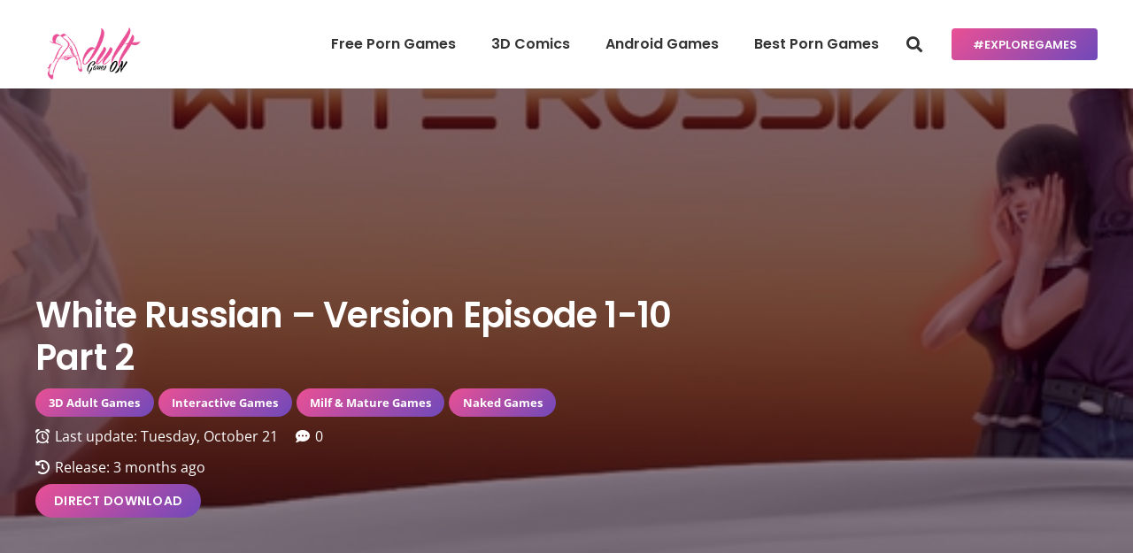

--- FILE ---
content_type: text/html; charset=UTF-8
request_url: https://adultgameson.com/white-russian/
body_size: 27860
content:
<!DOCTYPE HTML>
<html lang="en-US">
<head>
	<meta charset="UTF-8">
	<meta name='robots' content='index, follow, max-image-preview:large, max-snippet:-1, max-video-preview:-1' />
<meta name="uri-translation" content="on" />
	<!-- This site is optimized with the Yoast SEO plugin v19.7.1 - https://yoast.com/wordpress/plugins/seo/ -->
	<title>White Russian - Version Episode 1-10 Part 2 Download</title>
	<meta name="description" content="Download White Russian - Version Episode 1-10 Part 2 Free Adult Game. Check out this porn game&#039;s latest update and other 3d sex games. Get it now!" />
	<link rel="canonical" href="https://adultgameson.com/white-russian/" />
	<meta property="og:locale" content="en_US" />
	<meta property="og:type" content="article" />
	<meta property="og:title" content="White Russian - Version Episode 1-10 Part 2 Download" />
	<meta property="og:description" content="Download White Russian - Version Episode 1-10 Part 2 Free Adult Game. Check out this porn game&#039;s latest update and other 3d sex games. Get it now!" />
	<meta property="og:url" content="https://adultgameson.com/white-russian/" />
	<meta property="og:site_name" content="3d Games, 3d Comics, Porn Games, Adult Hentai" />
	<meta property="article:published_time" content="2025-10-21T04:44:00+00:00" />
	<meta property="article:modified_time" content="2025-10-21T04:44:55+00:00" />
	<meta property="og:image" content="https://adultgameson.com/wp-content/uploads/2021/12/White-Russian.jpg" />
	<meta property="og:image:width" content="960" />
	<meta property="og:image:height" content="240" />
	<meta property="og:image:type" content="image/jpeg" />
	<meta name="author" content="Marianno" />
	<meta name="twitter:card" content="summary" />
	<meta name="twitter:creator" content="@mariannow18" />
	<meta name="twitter:site" content="@mariannow18" />
	<meta name="twitter:label1" content="Written by" />
	<meta name="twitter:data1" content="Marianno" />
	<meta name="twitter:label2" content="Est. reading time" />
	<meta name="twitter:data2" content="3 minutes" />
	<script type="application/ld+json" class="yoast-schema-graph">{"@context":"https://schema.org","@graph":[{"@type":"WebPage","@id":"https://adultgameson.com/white-russian/","url":"https://adultgameson.com/white-russian/","name":"White Russian - Version Episode 1-10 Part 2 Download","isPartOf":{"@id":"https://adultgameson.com/#website"},"primaryImageOfPage":{"@id":"https://adultgameson.com/white-russian/#primaryimage"},"image":{"@id":"https://adultgameson.com/white-russian/#primaryimage"},"thumbnailUrl":"https://adultgameson.com/wp-content/uploads/2021/12/White-Russian.jpg","datePublished":"2025-10-21T04:44:00+00:00","dateModified":"2025-10-21T04:44:55+00:00","author":{"@id":"https://adultgameson.com/#/schema/person/df01f138d72acca4c476b1724c0e9d1f"},"description":"Download White Russian - Version Episode 1-10 Part 2 Free Adult Game. Check out this porn game's latest update and other 3d sex games. Get it now!","breadcrumb":{"@id":"https://adultgameson.com/white-russian/#breadcrumb"},"inLanguage":"en-US","potentialAction":[{"@type":"ReadAction","target":["https://adultgameson.com/white-russian/"]}]},{"@type":"ImageObject","inLanguage":"en-US","@id":"https://adultgameson.com/white-russian/#primaryimage","url":"https://adultgameson.com/wp-content/uploads/2021/12/White-Russian.jpg","contentUrl":"https://adultgameson.com/wp-content/uploads/2021/12/White-Russian.jpg","width":960,"height":240,"caption":"White Russian"},{"@type":"BreadcrumbList","@id":"https://adultgameson.com/white-russian/#breadcrumb","itemListElement":[{"@type":"ListItem","position":1,"name":"White Russian &#8211; Version Episode 1-10 Part 2"}]},{"@type":"WebSite","@id":"https://adultgameson.com/#website","url":"https://adultgameson.com/","name":"3d Games, 3d Comics, Porn Games, Adult Hentai","description":"","potentialAction":[{"@type":"SearchAction","target":{"@type":"EntryPoint","urlTemplate":"https://adultgameson.com/?s={search_term_string}"},"query-input":"required name=search_term_string"}],"inLanguage":"en-US"},{"@type":"Person","@id":"https://adultgameson.com/#/schema/person/df01f138d72acca4c476b1724c0e9d1f","name":"Marianno","image":{"@type":"ImageObject","inLanguage":"en-US","@id":"https://adultgameson.com/#/schema/person/image/","url":"https://secure.gravatar.com/avatar/a01ed6a8a9812003c42b529f4cfaa3c1?s=96&d=mm&r=g","contentUrl":"https://secure.gravatar.com/avatar/a01ed6a8a9812003c42b529f4cfaa3c1?s=96&d=mm&r=g","caption":"Marianno"}}]}</script>
	<!-- / Yoast SEO plugin. -->


<link rel='dns-prefetch' href='//s.w.org' />
<link rel="alternate" type="application/rss+xml" title="3d Games, 3d Comics, Porn Games, Adult Hentai &raquo; Feed" href="https://adultgameson.com/feed/" />
<link rel="alternate" type="application/rss+xml" title="3d Games, 3d Comics, Porn Games, Adult Hentai &raquo; Comments Feed" href="https://adultgameson.com/comments/feed/" />
<link rel="alternate" type="application/rss+xml" title="3d Games, 3d Comics, Porn Games, Adult Hentai &raquo; White Russian &#8211; Version Episode 1-10 Part 2 Comments Feed" href="https://adultgameson.com/white-russian/feed/" />
<meta name="viewport" content="width=device-width, initial-scale=1">
<meta name="SKYPE_TOOLBAR" content="SKYPE_TOOLBAR_PARSER_COMPATIBLE">
<meta name="theme-color" content="#f5f5f5">
<meta property="og:title" content="White Russian - Version Episode 1-10 Part 2 Download">
<meta property="og:url" content="https://adultgameson.com/white-russian/">
<meta property="og:locale" content="en_US">
<meta property="og:site_name" content="3d Games, 3d Comics, Porn Games, Adult Hentai">
<meta property="og:type" content="article">
<meta property="og:image" content="https://adultgameson.com/wp-content/uploads/2021/12/White-Russian.jpg" itemprop="image">
		<!-- This site uses the Google Analytics by ExactMetrics plugin v8.6.2 - Using Analytics tracking - https://www.exactmetrics.com/ -->
							<script src="//www.googletagmanager.com/gtag/js?id=G-ZT0PDBVWB9"  data-cfasync="false" data-wpfc-render="false" async></script>
			<script data-cfasync="false" data-wpfc-render="false">
				var em_version = '8.6.2';
				var em_track_user = true;
				var em_no_track_reason = '';
								var ExactMetricsDefaultLocations = {"page_location":"https:\/\/adultgameson.com\/white-russian\/"};
								if ( typeof ExactMetricsPrivacyGuardFilter === 'function' ) {
					var ExactMetricsLocations = (typeof ExactMetricsExcludeQuery === 'object') ? ExactMetricsPrivacyGuardFilter( ExactMetricsExcludeQuery ) : ExactMetricsPrivacyGuardFilter( ExactMetricsDefaultLocations );
				} else {
					var ExactMetricsLocations = (typeof ExactMetricsExcludeQuery === 'object') ? ExactMetricsExcludeQuery : ExactMetricsDefaultLocations;
				}

								var disableStrs = [
										'ga-disable-G-ZT0PDBVWB9',
									];

				/* Function to detect opted out users */
				function __gtagTrackerIsOptedOut() {
					for (var index = 0; index < disableStrs.length; index++) {
						if (document.cookie.indexOf(disableStrs[index] + '=true') > -1) {
							return true;
						}
					}

					return false;
				}

				/* Disable tracking if the opt-out cookie exists. */
				if (__gtagTrackerIsOptedOut()) {
					for (var index = 0; index < disableStrs.length; index++) {
						window[disableStrs[index]] = true;
					}
				}

				/* Opt-out function */
				function __gtagTrackerOptout() {
					for (var index = 0; index < disableStrs.length; index++) {
						document.cookie = disableStrs[index] + '=true; expires=Thu, 31 Dec 2099 23:59:59 UTC; path=/';
						window[disableStrs[index]] = true;
					}
				}

				if ('undefined' === typeof gaOptout) {
					function gaOptout() {
						__gtagTrackerOptout();
					}
				}
								window.dataLayer = window.dataLayer || [];

				window.ExactMetricsDualTracker = {
					helpers: {},
					trackers: {},
				};
				if (em_track_user) {
					function __gtagDataLayer() {
						dataLayer.push(arguments);
					}

					function __gtagTracker(type, name, parameters) {
						if (!parameters) {
							parameters = {};
						}

						if (parameters.send_to) {
							__gtagDataLayer.apply(null, arguments);
							return;
						}

						if (type === 'event') {
														parameters.send_to = exactmetrics_frontend.v4_id;
							var hookName = name;
							if (typeof parameters['event_category'] !== 'undefined') {
								hookName = parameters['event_category'] + ':' + name;
							}

							if (typeof ExactMetricsDualTracker.trackers[hookName] !== 'undefined') {
								ExactMetricsDualTracker.trackers[hookName](parameters);
							} else {
								__gtagDataLayer('event', name, parameters);
							}
							
						} else {
							__gtagDataLayer.apply(null, arguments);
						}
					}

					__gtagTracker('js', new Date());
					__gtagTracker('set', {
						'developer_id.dNDMyYj': true,
											});
					if ( ExactMetricsLocations.page_location ) {
						__gtagTracker('set', ExactMetricsLocations);
					}
										__gtagTracker('config', 'G-ZT0PDBVWB9', {"forceSSL":"true"} );
															window.gtag = __gtagTracker;										(function () {
						/* https://developers.google.com/analytics/devguides/collection/analyticsjs/ */
						/* ga and __gaTracker compatibility shim. */
						var noopfn = function () {
							return null;
						};
						var newtracker = function () {
							return new Tracker();
						};
						var Tracker = function () {
							return null;
						};
						var p = Tracker.prototype;
						p.get = noopfn;
						p.set = noopfn;
						p.send = function () {
							var args = Array.prototype.slice.call(arguments);
							args.unshift('send');
							__gaTracker.apply(null, args);
						};
						var __gaTracker = function () {
							var len = arguments.length;
							if (len === 0) {
								return;
							}
							var f = arguments[len - 1];
							if (typeof f !== 'object' || f === null || typeof f.hitCallback !== 'function') {
								if ('send' === arguments[0]) {
									var hitConverted, hitObject = false, action;
									if ('event' === arguments[1]) {
										if ('undefined' !== typeof arguments[3]) {
											hitObject = {
												'eventAction': arguments[3],
												'eventCategory': arguments[2],
												'eventLabel': arguments[4],
												'value': arguments[5] ? arguments[5] : 1,
											}
										}
									}
									if ('pageview' === arguments[1]) {
										if ('undefined' !== typeof arguments[2]) {
											hitObject = {
												'eventAction': 'page_view',
												'page_path': arguments[2],
											}
										}
									}
									if (typeof arguments[2] === 'object') {
										hitObject = arguments[2];
									}
									if (typeof arguments[5] === 'object') {
										Object.assign(hitObject, arguments[5]);
									}
									if ('undefined' !== typeof arguments[1].hitType) {
										hitObject = arguments[1];
										if ('pageview' === hitObject.hitType) {
											hitObject.eventAction = 'page_view';
										}
									}
									if (hitObject) {
										action = 'timing' === arguments[1].hitType ? 'timing_complete' : hitObject.eventAction;
										hitConverted = mapArgs(hitObject);
										__gtagTracker('event', action, hitConverted);
									}
								}
								return;
							}

							function mapArgs(args) {
								var arg, hit = {};
								var gaMap = {
									'eventCategory': 'event_category',
									'eventAction': 'event_action',
									'eventLabel': 'event_label',
									'eventValue': 'event_value',
									'nonInteraction': 'non_interaction',
									'timingCategory': 'event_category',
									'timingVar': 'name',
									'timingValue': 'value',
									'timingLabel': 'event_label',
									'page': 'page_path',
									'location': 'page_location',
									'title': 'page_title',
									'referrer' : 'page_referrer',
								};
								for (arg in args) {
																		if (!(!args.hasOwnProperty(arg) || !gaMap.hasOwnProperty(arg))) {
										hit[gaMap[arg]] = args[arg];
									} else {
										hit[arg] = args[arg];
									}
								}
								return hit;
							}

							try {
								f.hitCallback();
							} catch (ex) {
							}
						};
						__gaTracker.create = newtracker;
						__gaTracker.getByName = newtracker;
						__gaTracker.getAll = function () {
							return [];
						};
						__gaTracker.remove = noopfn;
						__gaTracker.loaded = true;
						window['__gaTracker'] = __gaTracker;
					})();
									} else {
										console.log("");
					(function () {
						function __gtagTracker() {
							return null;
						}

						window['__gtagTracker'] = __gtagTracker;
						window['gtag'] = __gtagTracker;
					})();
									}
			</script>
				<!-- / Google Analytics by ExactMetrics -->
		<script>
window._wpemojiSettings = {"baseUrl":"https:\/\/s.w.org\/images\/core\/emoji\/14.0.0\/72x72\/","ext":".png","svgUrl":"https:\/\/s.w.org\/images\/core\/emoji\/14.0.0\/svg\/","svgExt":".svg","source":{"concatemoji":"https:\/\/adultgameson.com\/wp-includes\/js\/wp-emoji-release.min.js"}};
/*! This file is auto-generated */
!function(e,a,t){var n,r,o,i=a.createElement("canvas"),p=i.getContext&&i.getContext("2d");function s(e,t){var a=String.fromCharCode,e=(p.clearRect(0,0,i.width,i.height),p.fillText(a.apply(this,e),0,0),i.toDataURL());return p.clearRect(0,0,i.width,i.height),p.fillText(a.apply(this,t),0,0),e===i.toDataURL()}function c(e){var t=a.createElement("script");t.src=e,t.defer=t.type="text/javascript",a.getElementsByTagName("head")[0].appendChild(t)}for(o=Array("flag","emoji"),t.supports={everything:!0,everythingExceptFlag:!0},r=0;r<o.length;r++)t.supports[o[r]]=function(e){if(!p||!p.fillText)return!1;switch(p.textBaseline="top",p.font="600 32px Arial",e){case"flag":return s([127987,65039,8205,9895,65039],[127987,65039,8203,9895,65039])?!1:!s([55356,56826,55356,56819],[55356,56826,8203,55356,56819])&&!s([55356,57332,56128,56423,56128,56418,56128,56421,56128,56430,56128,56423,56128,56447],[55356,57332,8203,56128,56423,8203,56128,56418,8203,56128,56421,8203,56128,56430,8203,56128,56423,8203,56128,56447]);case"emoji":return!s([129777,127995,8205,129778,127999],[129777,127995,8203,129778,127999])}return!1}(o[r]),t.supports.everything=t.supports.everything&&t.supports[o[r]],"flag"!==o[r]&&(t.supports.everythingExceptFlag=t.supports.everythingExceptFlag&&t.supports[o[r]]);t.supports.everythingExceptFlag=t.supports.everythingExceptFlag&&!t.supports.flag,t.DOMReady=!1,t.readyCallback=function(){t.DOMReady=!0},t.supports.everything||(n=function(){t.readyCallback()},a.addEventListener?(a.addEventListener("DOMContentLoaded",n,!1),e.addEventListener("load",n,!1)):(e.attachEvent("onload",n),a.attachEvent("onreadystatechange",function(){"complete"===a.readyState&&t.readyCallback()})),(e=t.source||{}).concatemoji?c(e.concatemoji):e.wpemoji&&e.twemoji&&(c(e.twemoji),c(e.wpemoji)))}(window,document,window._wpemojiSettings);
</script>
<style>
img.wp-smiley,
img.emoji {
	display: inline !important;
	border: none !important;
	box-shadow: none !important;
	height: 1em !important;
	width: 1em !important;
	margin: 0 0.07em !important;
	vertical-align: -0.1em !important;
	background: none !important;
	padding: 0 !important;
}
</style>
	<link rel='stylesheet' id='parent-style-css'  href='https://adultgameson.com/wp-content/themes/Impreza/style.css' media='all' />
<link rel='stylesheet' id='child-style-css'  href='https://adultgameson.com/wp-content/themes/Impreza-child/style.css' media='all' />
<link rel='stylesheet' id='us-theme-css'  href='https://adultgameson.com/wp-content/uploads/us-assets/adultgameson.com.css' media='all' />
<link rel='stylesheet' id='theme-style-css'  href='https://adultgameson.com/wp-content/themes/Impreza-child/style.css' media='all' />
<script src='https://adultgameson.com/wp-content/plugins/google-analytics-dashboard-for-wp/assets/js/frontend-gtag.min.js' id='exactmetrics-frontend-script-js'></script>
<script data-cfasync="false" data-wpfc-render="false" id='exactmetrics-frontend-script-js-extra'>var exactmetrics_frontend = {"js_events_tracking":"true","download_extensions":"zip,mp3,mpeg,pdf,docx,pptx,xlsx,rar","inbound_paths":"[{\"path\":\"\\\/go\\\/\",\"label\":\"affiliate\"},{\"path\":\"\\\/recommend\\\/\",\"label\":\"affiliate\"}]","home_url":"https:\/\/adultgameson.com","hash_tracking":"false","v4_id":"G-ZT0PDBVWB9"};</script>
<script src='https://adultgameson.com/wp-includes/js/jquery/jquery.min.js' id='jquery-core-js'></script>
<link rel="https://api.w.org/" href="https://adultgameson.com/wp-json/" /><link rel="alternate" type="application/json" href="https://adultgameson.com/wp-json/wp/v2/posts/74443" /><link rel="EditURI" type="application/rsd+xml" title="RSD" href="https://adultgameson.com/xmlrpc.php?rsd" />
<link rel="wlwmanifest" type="application/wlwmanifest+xml" href="https://adultgameson.com/wp-includes/wlwmanifest.xml" /> 
<meta name="generator" content="WordPress 6.0.11" />
<link rel='shortlink' href='https://adultgameson.com/?p=74443' />
<link rel="alternate" type="application/json+oembed" href="https://adultgameson.com/wp-json/oembed/1.0/embed?url=https%3A%2F%2Fadultgameson.com%2Fwhite-russian%2F" />
<link rel="alternate" type="text/xml+oembed" href="https://adultgameson.com/wp-json/oembed/1.0/embed?url=https%3A%2F%2Fadultgameson.com%2Fwhite-russian%2F&#038;format=xml" />
		<script>
			if ( ! /Android|webOS|iPhone|iPad|iPod|BlackBerry|IEMobile|Opera Mini/i.test( navigator.userAgent ) ) {
				var root = document.getElementsByTagName( 'html' )[ 0 ]
				root.className += " no-touch";
			}
		</script>
		<meta name="generator" content="Powered by WPBakery Page Builder - drag and drop page builder for WordPress."/>
<link rel="icon" href="https://adultgameson.com/wp-content/uploads/2016/11/tras-150x150.png" sizes="32x32" />
<link rel="icon" href="https://adultgameson.com/wp-content/uploads/2016/11/tras-300x300.png" sizes="192x192" />
<link rel="apple-touch-icon" href="https://adultgameson.com/wp-content/uploads/2016/11/tras-300x300.png" />
<meta name="msapplication-TileImage" content="https://adultgameson.com/wp-content/uploads/2016/11/tras-300x300.png" />
		<style id="wp-custom-css">
			.g-cols {
    display: flex;
    flex-wrap: wrap;
}

.w-iconbox.style_outlined.color_light .w-iconbox-icon, .w-socials.style_outlined .w-socials-item-link, .pagination>:not(.custom)>.page-numbers {
    box-shadow: 0 0 0 2px #e8e8e8 inset;
}


/*pagination*/
.pagination .page-numbers span {
    font-size: 1.2rem;
	 height: 3.5rem;
    width: 3.5rem;
}
.pagination>:not(.custom) .page-numbers.current {
    box-shadow: none!important;
    color: #fff!important;
}
.pagination>:not(.custom) .page-numbers::after {
    content: "";
    position: absolute;
    top: 0;
    left: 0;
    right: 0;
    bottom: 0;
    border-radius: inherit;
    border-style: solid;
    border-color: inherit;
    border-image: inherit;
}
.pagination>:not(.custom) .page-numbers::after {
	 height: 0px;
    top: 0px;
    border-width: 0;
    border-radius: 0;
    transition: height 0.3s;
}
.pagination>:not(.custom) .page-numbers:hover{
	color:#fff;
}
.pagination>:not(.custom) .page-numbers:hover::after {
    width:65px;
	height:65px; background: linear-gradient(135deg,#e95095,#7049ba);
}
/*.pagination a.next.page-numbers:after{
	content: '' !important;
	    height: unset !important;
    width: unset !important; padding: 0px !important;
}*/
.pagination>:not(.custom) span.page-numbers.dots:hover::after {
    background: transparent !important;   
}
.pagination>:not(.custom) span.page-numbers.current:hover::after {
     height: 0px;
}
.pagination .page-numbers.prev:after {
    content: '\f104' !important;    
	width: unset !important;
}
.pagination .page-numbers.next:after {
    content: '\f105' !important;   
	width: unset !important;
}


.ui-icon, .ui-widget-content .ui-icon {
    background-image: url(https://code.jquery.com/ui/1.13.2/themes/base/images/ui-icons_444444_256x240.png) !important;
}
.ui-icon-triangle-1-e {
    background-position: -65px 0px;
}
.ui-accordion .ui-accordion-content {
    font-family: 'Open Sans',sans-serif;
    font-weight: 400;
    font-size: 16px;
    line-height: 28px; 
	border: 0px;
	padding: 1.5rem 1.5rem 2rem;
}
.ui-accordion .ui-accordion-header {
    text-align: center;
    background-color: #ffffff;
    border: 0px;
    color: #0c0c0c;
	font-family: 'Open Sans',sans-serif;
    font-weight: 400;
	line-height: 1.5;
    white-space: nowrap;
    cursor: pointer;
    padding: 1em 1.5em;
    width: 100%;
    background: transparent;
    transition: background 0.3s,color 0.3s;
}
.ui-state-active span.ui-accordion-header-icon.ui-icon.ui-icon-triangle-1-s {
    background-position: 0px 0px;
}
.ui-accordion .ui-accordion-header:hover {
    background: rgba(0,0,0,0.04);
}
.ui-accordion .ui-accordion-header span.ui-accordion-header-icon {
    display: none;
}
.asection-control:before {
    content: '\f107';
    font-family: fontawesome;
    font-weight: 400;
    font-size: 1.2em;
    vertical-align: top;
}
.asection-control {
    top: 50%;
    line-height: 1em;
    height: 1em;
    width: 1em;
    margin-top: -0.5em;
    transition: transform 0.3s;
    transform: rotate(0deg);
    display: inline-block;
}
.ui-accordion-header-active .asection-control {
        transform: rotate(180deg);
}


.no-touch .us-btn-style_11 {
    height: 32px !important;
}

		</style>
		<noscript><style> .wpb_animate_when_almost_visible { opacity: 1; }</style></noscript>		<style id="us-icon-fonts">@font-face{font-display:block;font-style:normal;font-family:"fontawesome";font-weight:900;src:url("https://adultgameson.com/wp-content/themes/Impreza/fonts/fa-solid-900.woff2?ver=8.11") format("woff2"),url("https://adultgameson.com/wp-content/themes/Impreza/fonts/fa-solid-900.woff?ver=8.11") format("woff")}.fas{font-family:"fontawesome";font-weight:900}@font-face{font-display:block;font-style:normal;font-family:"fontawesome";font-weight:400;src:url("https://adultgameson.com/wp-content/themes/Impreza/fonts/fa-regular-400.woff2?ver=8.11") format("woff2"),url("https://adultgameson.com/wp-content/themes/Impreza/fonts/fa-regular-400.woff?ver=8.11") format("woff")}.far{font-family:"fontawesome";font-weight:400}@font-face{font-display:block;font-style:normal;font-family:"fontawesome";font-weight:300;src:url("https://adultgameson.com/wp-content/themes/Impreza/fonts/fa-light-300.woff2?ver=8.11") format("woff2"),url("https://adultgameson.com/wp-content/themes/Impreza/fonts/fa-light-300.woff?ver=8.11") format("woff")}.fal{font-family:"fontawesome";font-weight:300}@font-face{font-display:block;font-style:normal;font-family:"Font Awesome 5 Duotone";font-weight:900;src:url("https://adultgameson.com/wp-content/themes/Impreza/fonts/fa-duotone-900.woff2?ver=8.11") format("woff2"),url("https://adultgameson.com/wp-content/themes/Impreza/fonts/fa-duotone-900.woff?ver=8.11") format("woff")}.fad{font-family:"Font Awesome 5 Duotone";font-weight:900}.fad{position:relative}.fad:before{position:absolute}.fad:after{opacity:0.4}@font-face{font-display:block;font-style:normal;font-family:"Font Awesome 5 Brands";font-weight:400;src:url("https://adultgameson.com/wp-content/themes/Impreza/fonts/fa-brands-400.woff2?ver=8.11") format("woff2"),url("https://adultgameson.com/wp-content/themes/Impreza/fonts/fa-brands-400.woff?ver=8.11") format("woff")}.fab{font-family:"Font Awesome 5 Brands";font-weight:400}@font-face{font-display:block;font-style:normal;font-family:"Material Icons";font-weight:400;src:url("https://adultgameson.com/wp-content/themes/Impreza/fonts/material-icons.woff2?ver=8.11") format("woff2"),url("https://adultgameson.com/wp-content/themes/Impreza/fonts/material-icons.woff?ver=8.11") format("woff")}.material-icons{font-family:"Material Icons";font-weight:400}</style>
				<style id="us-header-css"> .l-subheader.at_middle,.l-subheader.at_middle .w-dropdown-list,.l-subheader.at_middle .type_mobile .w-nav-list.level_1{background:var(--color-header-middle-bg);color:var(--color-header-middle-text)}.no-touch .l-subheader.at_middle a:hover,.no-touch .l-header.bg_transparent .l-subheader.at_middle .w-dropdown.opened a:hover{color:var(--color-header-middle-text-hover)}.l-header.bg_transparent:not(.sticky) .l-subheader.at_middle{background:var(--color-header-transparent-bg);color:var(--color-header-transparent-text)}.no-touch .l-header.bg_transparent:not(.sticky) .at_middle .w-cart-link:hover,.no-touch .l-header.bg_transparent:not(.sticky) .at_middle .w-text a:hover,.no-touch .l-header.bg_transparent:not(.sticky) .at_middle .w-html a:hover,.no-touch .l-header.bg_transparent:not(.sticky) .at_middle .w-nav>a:hover,.no-touch .l-header.bg_transparent:not(.sticky) .at_middle .w-menu a:hover,.no-touch .l-header.bg_transparent:not(.sticky) .at_middle .w-search>a:hover,.no-touch .l-header.bg_transparent:not(.sticky) .at_middle .w-dropdown a:hover,.no-touch .l-header.bg_transparent:not(.sticky) .at_middle .type_desktop .menu-item.level_1:hover>a{color:var(--color-header-transparent-text-hover)}.header_ver .l-header{background:var(--color-header-middle-bg);color:var(--color-header-middle-text)}@media (min-width:901px){.hidden_for_default{display:none!important}.l-subheader.at_top{display:none}.l-subheader.at_bottom{display:none}.l-header{position:relative;z-index:111;width:100%}.l-subheader{margin:0 auto}.l-subheader.width_full{padding-left:1.5rem;padding-right:1.5rem}.l-subheader-h{display:flex;align-items:center;position:relative;margin:0 auto;height:inherit}.w-header-show{display:none}.l-header.pos_fixed{position:fixed;left:0}.l-header.pos_fixed:not(.notransition) .l-subheader{transition-property:transform,background,box-shadow,line-height,height;transition-duration:.3s;transition-timing-function:cubic-bezier(.78,.13,.15,.86)}.headerinpos_bottom.sticky_first_section .l-header.pos_fixed{position:fixed!important}.header_hor .l-header.sticky_auto_hide{transition:transform .3s cubic-bezier(.78,.13,.15,.86) .1s}.header_hor .l-header.sticky_auto_hide.down{transform:translateY(-110%)}.l-header.bg_transparent:not(.sticky) .l-subheader{box-shadow:none!important;background:none}.l-header.bg_transparent~.l-main .l-section.width_full.height_auto:first-of-type>.l-section-h{padding-top:0!important;padding-bottom:0!important}.l-header.pos_static.bg_transparent{position:absolute;left:0}.l-subheader.width_full .l-subheader-h{max-width:none!important}.l-header.shadow_thin .l-subheader.at_middle,.l-header.shadow_thin .l-subheader.at_bottom{box-shadow:0 1px 0 rgba(0,0,0,0.08)}.l-header.shadow_wide .l-subheader.at_middle,.l-header.shadow_wide .l-subheader.at_bottom{box-shadow:0 3px 5px -1px rgba(0,0,0,0.1),0 2px 1px -1px rgba(0,0,0,0.05)}.header_hor .l-subheader-cell>.w-cart{margin-left:0;margin-right:0}:root{--header-height:100px;--header-sticky-height:60px}.l-header:before{content:'100'}.l-header.sticky:before{content:'60'}.l-subheader.at_top{line-height:40px;height:40px}.l-header.sticky .l-subheader.at_top{line-height:40px;height:40px}.l-subheader.at_middle{line-height:100px;height:100px}.l-header.sticky .l-subheader.at_middle{line-height:60px;height:60px}.l-subheader.at_bottom{line-height:50px;height:50px}.l-header.sticky .l-subheader.at_bottom{line-height:50px;height:50px}.headerinpos_above .l-header.pos_fixed{overflow:hidden;transition:transform 0.3s;transform:translate3d(0,-100%,0)}.headerinpos_above .l-header.pos_fixed.sticky{overflow:visible;transform:none}.headerinpos_above .l-header.pos_fixed~.l-section>.l-section-h,.headerinpos_above .l-header.pos_fixed~.l-main .l-section:first-of-type>.l-section-h{padding-top:0!important}.headerinpos_below .l-header.pos_fixed:not(.sticky){position:absolute;top:100%}.headerinpos_below .l-header.pos_fixed~.l-main>.l-section:first-of-type>.l-section-h{padding-top:0!important}.headerinpos_below .l-header.pos_fixed~.l-main .l-section.full_height:nth-of-type(2){min-height:100vh}.headerinpos_below .l-header.pos_fixed~.l-main>.l-section:nth-of-type(2)>.l-section-h{padding-top:var(--header-height)}.headerinpos_bottom .l-header.pos_fixed:not(.sticky){position:absolute;top:100vh}.headerinpos_bottom .l-header.pos_fixed~.l-main>.l-section:first-of-type>.l-section-h{padding-top:0!important}.headerinpos_bottom .l-header.pos_fixed~.l-main>.l-section:first-of-type>.l-section-h{padding-bottom:var(--header-height)}.headerinpos_bottom .l-header.pos_fixed.bg_transparent~.l-main .l-section.valign_center:not(.height_auto):first-of-type>.l-section-h{top:calc( var(--header-height) / 2 )}.headerinpos_bottom .l-header.pos_fixed:not(.sticky) .w-cart-dropdown,.headerinpos_bottom .l-header.pos_fixed:not(.sticky) .w-nav.type_desktop .w-nav-list.level_2{bottom:100%;transform-origin:0 100%}.headerinpos_bottom .l-header.pos_fixed:not(.sticky) .w-nav.type_mobile.m_layout_dropdown .w-nav-list.level_1{top:auto;bottom:100%;box-shadow:var(--box-shadow-up)}.headerinpos_bottom .l-header.pos_fixed:not(.sticky) .w-nav.type_desktop .w-nav-list.level_3,.headerinpos_bottom .l-header.pos_fixed:not(.sticky) .w-nav.type_desktop .w-nav-list.level_4{top:auto;bottom:0;transform-origin:0 100%}.headerinpos_bottom .l-header.pos_fixed:not(.sticky) .w-dropdown-list{top:auto;bottom:-0.4em;padding-top:0.4em;padding-bottom:2.4em}.admin-bar .l-header.pos_static.bg_solid~.l-main .l-section.full_height:first-of-type{min-height:calc( 100vh - var(--header-height) - 32px )}.admin-bar .l-header.pos_fixed:not(.sticky_auto_hide)~.l-main .l-section.full_height:not(:first-of-type){min-height:calc( 100vh - var(--header-sticky-height) - 32px )}.admin-bar.headerinpos_below .l-header.pos_fixed~.l-main .l-section.full_height:nth-of-type(2){min-height:calc(100vh - 32px)}}@media (min-width:1025px) and (max-width:900px){.hidden_for_default{display:none!important}.l-subheader.at_top{display:none}.l-subheader.at_bottom{display:none}.l-header{position:relative;z-index:111;width:100%}.l-subheader{margin:0 auto}.l-subheader.width_full{padding-left:1.5rem;padding-right:1.5rem}.l-subheader-h{display:flex;align-items:center;position:relative;margin:0 auto;height:inherit}.w-header-show{display:none}.l-header.pos_fixed{position:fixed;left:0}.l-header.pos_fixed:not(.notransition) .l-subheader{transition-property:transform,background,box-shadow,line-height,height;transition-duration:.3s;transition-timing-function:cubic-bezier(.78,.13,.15,.86)}.headerinpos_bottom.sticky_first_section .l-header.pos_fixed{position:fixed!important}.header_hor .l-header.sticky_auto_hide{transition:transform .3s cubic-bezier(.78,.13,.15,.86) .1s}.header_hor .l-header.sticky_auto_hide.down{transform:translateY(-110%)}.l-header.bg_transparent:not(.sticky) .l-subheader{box-shadow:none!important;background:none}.l-header.bg_transparent~.l-main .l-section.width_full.height_auto:first-of-type>.l-section-h{padding-top:0!important;padding-bottom:0!important}.l-header.pos_static.bg_transparent{position:absolute;left:0}.l-subheader.width_full .l-subheader-h{max-width:none!important}.l-header.shadow_thin .l-subheader.at_middle,.l-header.shadow_thin .l-subheader.at_bottom{box-shadow:0 1px 0 rgba(0,0,0,0.08)}.l-header.shadow_wide .l-subheader.at_middle,.l-header.shadow_wide .l-subheader.at_bottom{box-shadow:0 3px 5px -1px rgba(0,0,0,0.1),0 2px 1px -1px rgba(0,0,0,0.05)}.header_hor .l-subheader-cell>.w-cart{margin-left:0;margin-right:0}:root{--header-height:100px;--header-sticky-height:60px}.l-header:before{content:'100'}.l-header.sticky:before{content:'60'}.l-subheader.at_top{line-height:40px;height:40px}.l-header.sticky .l-subheader.at_top{line-height:40px;height:40px}.l-subheader.at_middle{line-height:100px;height:100px}.l-header.sticky .l-subheader.at_middle{line-height:60px;height:60px}.l-subheader.at_bottom{line-height:50px;height:50px}.l-header.sticky .l-subheader.at_bottom{line-height:50px;height:50px}.headerinpos_above .l-header.pos_fixed{overflow:hidden;transition:transform 0.3s;transform:translate3d(0,-100%,0)}.headerinpos_above .l-header.pos_fixed.sticky{overflow:visible;transform:none}.headerinpos_above .l-header.pos_fixed~.l-section>.l-section-h,.headerinpos_above .l-header.pos_fixed~.l-main .l-section:first-of-type>.l-section-h{padding-top:0!important}.headerinpos_below .l-header.pos_fixed:not(.sticky){position:absolute;top:100%}.headerinpos_below .l-header.pos_fixed~.l-main>.l-section:first-of-type>.l-section-h{padding-top:0!important}.headerinpos_below .l-header.pos_fixed~.l-main .l-section.full_height:nth-of-type(2){min-height:100vh}.headerinpos_below .l-header.pos_fixed~.l-main>.l-section:nth-of-type(2)>.l-section-h{padding-top:var(--header-height)}.headerinpos_bottom .l-header.pos_fixed:not(.sticky){position:absolute;top:100vh}.headerinpos_bottom .l-header.pos_fixed~.l-main>.l-section:first-of-type>.l-section-h{padding-top:0!important}.headerinpos_bottom .l-header.pos_fixed~.l-main>.l-section:first-of-type>.l-section-h{padding-bottom:var(--header-height)}.headerinpos_bottom .l-header.pos_fixed.bg_transparent~.l-main .l-section.valign_center:not(.height_auto):first-of-type>.l-section-h{top:calc( var(--header-height) / 2 )}.headerinpos_bottom .l-header.pos_fixed:not(.sticky) .w-cart-dropdown,.headerinpos_bottom .l-header.pos_fixed:not(.sticky) .w-nav.type_desktop .w-nav-list.level_2{bottom:100%;transform-origin:0 100%}.headerinpos_bottom .l-header.pos_fixed:not(.sticky) .w-nav.type_mobile.m_layout_dropdown .w-nav-list.level_1{top:auto;bottom:100%;box-shadow:var(--box-shadow-up)}.headerinpos_bottom .l-header.pos_fixed:not(.sticky) .w-nav.type_desktop .w-nav-list.level_3,.headerinpos_bottom .l-header.pos_fixed:not(.sticky) .w-nav.type_desktop .w-nav-list.level_4{top:auto;bottom:0;transform-origin:0 100%}.headerinpos_bottom .l-header.pos_fixed:not(.sticky) .w-dropdown-list{top:auto;bottom:-0.4em;padding-top:0.4em;padding-bottom:2.4em}.admin-bar .l-header.pos_static.bg_solid~.l-main .l-section.full_height:first-of-type{min-height:calc( 100vh - var(--header-height) - 32px )}.admin-bar .l-header.pos_fixed:not(.sticky_auto_hide)~.l-main .l-section.full_height:not(:first-of-type){min-height:calc( 100vh - var(--header-sticky-height) - 32px )}.admin-bar.headerinpos_below .l-header.pos_fixed~.l-main .l-section.full_height:nth-of-type(2){min-height:calc(100vh - 32px)}}@media (min-width:601px) and (max-width:1024px){.hidden_for_default{display:none!important}.l-subheader.at_top{display:none}.l-subheader.at_bottom{display:none}.l-header{position:relative;z-index:111;width:100%}.l-subheader{margin:0 auto}.l-subheader.width_full{padding-left:1.5rem;padding-right:1.5rem}.l-subheader-h{display:flex;align-items:center;position:relative;margin:0 auto;height:inherit}.w-header-show{display:none}.l-header.pos_fixed{position:fixed;left:0}.l-header.pos_fixed:not(.notransition) .l-subheader{transition-property:transform,background,box-shadow,line-height,height;transition-duration:.3s;transition-timing-function:cubic-bezier(.78,.13,.15,.86)}.headerinpos_bottom.sticky_first_section .l-header.pos_fixed{position:fixed!important}.header_hor .l-header.sticky_auto_hide{transition:transform .3s cubic-bezier(.78,.13,.15,.86) .1s}.header_hor .l-header.sticky_auto_hide.down{transform:translateY(-110%)}.l-header.bg_transparent:not(.sticky) .l-subheader{box-shadow:none!important;background:none}.l-header.bg_transparent~.l-main .l-section.width_full.height_auto:first-of-type>.l-section-h{padding-top:0!important;padding-bottom:0!important}.l-header.pos_static.bg_transparent{position:absolute;left:0}.l-subheader.width_full .l-subheader-h{max-width:none!important}.l-header.shadow_thin .l-subheader.at_middle,.l-header.shadow_thin .l-subheader.at_bottom{box-shadow:0 1px 0 rgba(0,0,0,0.08)}.l-header.shadow_wide .l-subheader.at_middle,.l-header.shadow_wide .l-subheader.at_bottom{box-shadow:0 3px 5px -1px rgba(0,0,0,0.1),0 2px 1px -1px rgba(0,0,0,0.05)}.header_hor .l-subheader-cell>.w-cart{margin-left:0;margin-right:0}:root{--header-height:80px;--header-sticky-height:50px}.l-header:before{content:'80'}.l-header.sticky:before{content:'50'}.l-subheader.at_top{line-height:40px;height:40px}.l-header.sticky .l-subheader.at_top{line-height:40px;height:40px}.l-subheader.at_middle{line-height:80px;height:80px}.l-header.sticky .l-subheader.at_middle{line-height:50px;height:50px}.l-subheader.at_bottom{line-height:50px;height:50px}.l-header.sticky .l-subheader.at_bottom{line-height:50px;height:50px}}@media (max-width:600px){.hidden_for_default{display:none!important}.l-subheader.at_top{display:none}.l-subheader.at_bottom{display:none}.l-header{position:relative;z-index:111;width:100%}.l-subheader{margin:0 auto}.l-subheader.width_full{padding-left:1.5rem;padding-right:1.5rem}.l-subheader-h{display:flex;align-items:center;position:relative;margin:0 auto;height:inherit}.w-header-show{display:none}.l-header.pos_fixed{position:fixed;left:0}.l-header.pos_fixed:not(.notransition) .l-subheader{transition-property:transform,background,box-shadow,line-height,height;transition-duration:.3s;transition-timing-function:cubic-bezier(.78,.13,.15,.86)}.headerinpos_bottom.sticky_first_section .l-header.pos_fixed{position:fixed!important}.header_hor .l-header.sticky_auto_hide{transition:transform .3s cubic-bezier(.78,.13,.15,.86) .1s}.header_hor .l-header.sticky_auto_hide.down{transform:translateY(-110%)}.l-header.bg_transparent:not(.sticky) .l-subheader{box-shadow:none!important;background:none}.l-header.bg_transparent~.l-main .l-section.width_full.height_auto:first-of-type>.l-section-h{padding-top:0!important;padding-bottom:0!important}.l-header.pos_static.bg_transparent{position:absolute;left:0}.l-subheader.width_full .l-subheader-h{max-width:none!important}.l-header.shadow_thin .l-subheader.at_middle,.l-header.shadow_thin .l-subheader.at_bottom{box-shadow:0 1px 0 rgba(0,0,0,0.08)}.l-header.shadow_wide .l-subheader.at_middle,.l-header.shadow_wide .l-subheader.at_bottom{box-shadow:0 3px 5px -1px rgba(0,0,0,0.1),0 2px 1px -1px rgba(0,0,0,0.05)}.header_hor .l-subheader-cell>.w-cart{margin-left:0;margin-right:0}:root{--header-height:72px;--header-sticky-height:50px}.l-header:before{content:'72'}.l-header.sticky:before{content:'50'}.l-subheader.at_top{line-height:40px;height:40px}.l-header.sticky .l-subheader.at_top{line-height:40px;height:40px}.l-subheader.at_middle{line-height:72px;height:72px}.l-header.sticky .l-subheader.at_middle{line-height:50px;height:50px}.l-subheader.at_bottom{line-height:60px;height:60px}.l-header.sticky .l-subheader.at_bottom{line-height:48px;height:48px}}@media (min-width:901px){.ush_image_1{height:60px!important}.l-header.sticky .ush_image_1{height:44px!important}}@media (min-width:1025px) and (max-width:900px){.ush_image_1{height:30px!important}.l-header.sticky .ush_image_1{height:30px!important}}@media (min-width:601px) and (max-width:1024px){.ush_image_1{height:!important}.l-header.sticky .ush_image_1{height:!important}}@media (max-width:600px){.ush_image_1{height:40px!important}.l-header.sticky .ush_image_1{height:!important}}.header_hor .ush_menu_1.type_desktop .menu-item.level_1>a:not(.w-btn){padding-left:20px;padding-right:20px}.header_hor .ush_menu_1.type_desktop .menu-item.level_1>a.w-btn{margin-left:20px;margin-right:20px}.header_hor .ush_menu_1.type_desktop.align-edges>.w-nav-list.level_1{margin-left:-20px;margin-right:-20px}.header_ver .ush_menu_1.type_desktop .menu-item.level_1>a:not(.w-btn){padding-top:20px;padding-bottom:20px}.header_ver .ush_menu_1.type_desktop .menu-item.level_1>a.w-btn{margin-top:20px;margin-bottom:20px}.ush_menu_1.type_desktop .menu-item:not(.level_1){font-size:1rem}.ush_menu_1.type_mobile .w-nav-anchor.level_1,.ush_menu_1.type_mobile .w-nav-anchor.level_1 + .w-nav-arrow{font-size:1.1rem}.ush_menu_1.type_mobile .w-nav-anchor:not(.level_1),.ush_menu_1.type_mobile .w-nav-anchor:not(.level_1) + .w-nav-arrow{font-size:0.9rem}@media (min-width:901px){.ush_menu_1 .w-nav-icon{font-size:20px}}@media (min-width:1025px) and (max-width:900px){.ush_menu_1 .w-nav-icon{font-size:32px}}@media (min-width:601px) and (max-width:1024px){.ush_menu_1 .w-nav-icon{font-size:20px}}@media (max-width:600px){.ush_menu_1 .w-nav-icon{font-size:20px}}.ush_menu_1 .w-nav-icon>div{border-width:3px}@media screen and (max-width:899px){.w-nav.ush_menu_1>.w-nav-list.level_1{display:none}.ush_menu_1 .w-nav-control{display:block}}.ush_menu_1 .menu-item.level_1>a:not(.w-btn):focus,.no-touch .ush_menu_1 .menu-item.level_1.opened>a:not(.w-btn),.no-touch .ush_menu_1 .menu-item.level_1:hover>a:not(.w-btn){background:transparent;color:#e95095}.ush_menu_1 .menu-item.level_1.current-menu-item>a:not(.w-btn),.ush_menu_1 .menu-item.level_1.current-menu-ancestor>a:not(.w-btn),.ush_menu_1 .menu-item.level_1.current-page-ancestor>a:not(.w-btn){background:transparent;color:#e95095}.l-header.bg_transparent:not(.sticky) .ush_menu_1.type_desktop .menu-item.level_1.current-menu-item>a:not(.w-btn),.l-header.bg_transparent:not(.sticky) .ush_menu_1.type_desktop .menu-item.level_1.current-menu-ancestor>a:not(.w-btn),.l-header.bg_transparent:not(.sticky) .ush_menu_1.type_desktop .menu-item.level_1.current-page-ancestor>a:not(.w-btn){background:transparent;color:#ffa1c8}.ush_menu_1 .w-nav-list:not(.level_1){background:#ffffff;color:#333333}.no-touch .ush_menu_1 .menu-item:not(.level_1)>a:focus,.no-touch .ush_menu_1 .menu-item:not(.level_1):hover>a{background:linear-gradient(135deg,#e95095,#7049ba);color:#ffffff}.ush_menu_1 .menu-item:not(.level_1).current-menu-item>a,.ush_menu_1 .menu-item:not(.level_1).current-menu-ancestor>a,.ush_menu_1 .menu-item:not(.level_1).current-page-ancestor>a{background:transparent;color:#e95095}.ush_search_1 .w-search-form{background:linear-gradient(135deg,#e95095,#7049ba);color:#ffffff}@media (min-width:901px){.ush_search_1.layout_simple{max-width:240px}.ush_search_1.layout_modern.active{width:240px}.ush_search_1{font-size:18px}}@media (min-width:1025px) and (max-width:900px){.ush_search_1.layout_simple{max-width:250px}.ush_search_1.layout_modern.active{width:250px}.ush_search_1{font-size:24px}}@media (min-width:601px) and (max-width:1024px){.ush_search_1.layout_simple{max-width:200px}.ush_search_1.layout_modern.active{width:200px}.ush_search_1{font-size:18px}}@media (max-width:600px){.ush_search_1{font-size:18px}}.ush_image_1{max-height:40px!important}.ush_menu_1{font-family:var(--font-h1)!important;font-size:1rem!important}.ush_btn_1{font-size:13px!important}@media (min-width:601px) and (max-width:1024px){.ush_btn_1{font-size:10px!important}}@media (max-width:600px){.ush_btn_1{font-size:10px!important}}</style>
		<style id="us-design-options-css">.us_custom_c8aa0c65{margin-bottom:0.5rem!important;padding-top:0.5rem!important;font-family:var(--font-h1)!important;font-weight:900!important;font-size:2.5rem!important;line-height:1.2!important}.us_custom_845d516f{font-weight:700!important;font-size:0.8rem!important}.us_custom_16a3199f{margin-top:5px!important;margin-bottom:2px!important}.us_custom_677e25cf{font-size:16px!important;font-weight:500!important;margin-bottom:3px!important}.us_custom_a8dbbc0a{font-size:16px!important;font-weight:500!important}.us_custom_02b4f36c{font-size:16px!important;font-weight:500!important;margin-top:2px!important}.us_custom_947fbfc2{font-size:15px!important;line-height:1.3!important}.us_custom_2eb1a079{height:400px!important}.us_custom_e405e9e1{margin-right:7px!important;margin-left:7px!important;border-bottom-width:10px!important}.us_custom_d95a8f7a{margin-right:3px!important;margin-left:3px!important;color:#161616!important;background:#f7f7f7!important}.us_custom_80e63fca{padding-top:-10px!important}.us_custom_020a95dc{padding-top:5px!important;padding-bottom:5px!important}</style></head>
<body class="post-template-default single single-post postid-74443 single-format-standard l-body Impreza_8.11 us-core_8.11.1 header_hor headerinpos_top state_default wpb-js-composer js-comp-ver-6.9.0 vc_responsive" itemscope itemtype="https://schema.org/WebPage">

<div class="l-canvas type_wide">
	<header id="page-header" class="l-header pos_fixed shadow_thin bg_solid id_18237" itemscope itemtype="https://schema.org/WPHeader"><div class="l-subheader at_middle"><div class="l-subheader-h"><div class="l-subheader-cell at_left"><div class="w-image ush_image_1"><a href="/" aria-label="Link" class="w-image-h" data-wpel-link="internal"><img width="185" height="89" src="https://adultgameson.com/wp-content/uploads/2019/07/AdultGameson-Download-free-adult-games-logo-min.png" class="attachment-full size-full" alt="" loading="lazy" /></a></div></div><div class="l-subheader-cell at_center"></div><div class="l-subheader-cell at_right"><nav class="w-nav type_desktop ush_menu_1 height_full dropdown_height m_align_left m_layout_dropdown" itemscope itemtype="https://schema.org/SiteNavigationElement"><a class="w-nav-control" aria-label="Menu" href="#"><div class="w-nav-icon"><div></div></div></a><ul class="w-nav-list level_1 hide_for_mobiles hover_simple"><li id="menu-item-36330" class="menu-item menu-item-type-taxonomy menu-item-object-category current-post-ancestor menu-item-has-children w-nav-item level_1 menu-item-36330"><a class="w-nav-anchor level_1" href="https://adultgameson.com/free-porn-games/" data-wpel-link="internal"><span class="w-nav-title">Free Porn Games</span><span class="w-nav-arrow"></span></a><ul class="w-nav-list level_2"><li id="menu-item-37345" class="menu-item menu-item-type-taxonomy menu-item-object-category current-post-ancestor current-menu-parent current-post-parent w-nav-item level_2 menu-item-37345"><a class="w-nav-anchor level_2" href="https://adultgameson.com/free-porn-games/3d-adult-games/" data-wpel-link="internal"><span class="w-nav-title">3D Adult Games</span><span class="w-nav-arrow"></span></a></li><li id="menu-item-36332" class="menu-item menu-item-type-taxonomy menu-item-object-category w-nav-item level_2 menu-item-36332"><a class="w-nav-anchor level_2" href="https://adultgameson.com/free-porn-games/anal/" data-wpel-link="internal"><span class="w-nav-title">Anal Games</span><span class="w-nav-arrow"></span></a></li><li id="menu-item-36333" class="menu-item menu-item-type-taxonomy menu-item-object-category w-nav-item level_2 menu-item-36333"><a class="w-nav-anchor level_2" href="https://adultgameson.com/free-porn-games/blowjob/" data-wpel-link="internal"><span class="w-nav-title">Blowjob Games</span><span class="w-nav-arrow"></span></a></li><li id="menu-item-36334" class="menu-item menu-item-type-taxonomy menu-item-object-category w-nav-item level_2 menu-item-36334"><a class="w-nav-anchor level_2" href="https://adultgameson.com/free-porn-games/gay/" data-wpel-link="internal"><span class="w-nav-title">Gay Games</span><span class="w-nav-arrow"></span></a></li><li id="menu-item-36335" class="menu-item menu-item-type-taxonomy menu-item-object-category w-nav-item level_2 menu-item-36335"><a class="w-nav-anchor level_2" href="https://adultgameson.com/free-porn-games/hardcore/" data-wpel-link="internal"><span class="w-nav-title">Hardcore</span><span class="w-nav-arrow"></span></a></li><li id="menu-item-36336" class="menu-item menu-item-type-taxonomy menu-item-object-category w-nav-item level_2 menu-item-36336"><a class="w-nav-anchor level_2" href="https://adultgameson.com/free-porn-games/hentai/" data-wpel-link="internal"><span class="w-nav-title">Hentai Games</span><span class="w-nav-arrow"></span></a></li><li id="menu-item-36337" class="menu-item menu-item-type-taxonomy menu-item-object-category current-post-ancestor current-menu-parent current-post-parent w-nav-item level_2 menu-item-36337"><a class="w-nav-anchor level_2" href="https://adultgameson.com/free-porn-games/interactive/" data-wpel-link="internal"><span class="w-nav-title">Interactive Games</span><span class="w-nav-arrow"></span></a></li><li id="menu-item-36338" class="menu-item menu-item-type-taxonomy menu-item-object-category w-nav-item level_2 menu-item-36338"><a class="w-nav-anchor level_2" href="https://adultgameson.com/free-porn-games/japanese/" data-wpel-link="internal"><span class="w-nav-title">Japanese Games</span><span class="w-nav-arrow"></span></a></li><li id="menu-item-36339" class="menu-item menu-item-type-taxonomy menu-item-object-category w-nav-item level_2 menu-item-36339"><a class="w-nav-anchor level_2" href="https://adultgameson.com/free-porn-games/lesbian/" data-wpel-link="internal"><span class="w-nav-title">Lesbian Games</span><span class="w-nav-arrow"></span></a></li><li id="menu-item-89524" class="menu-item menu-item-type-taxonomy menu-item-object-category w-nav-item level_2 menu-item-89524"><a class="w-nav-anchor level_2" href="https://adultgameson.com/free-porn-games/vr/" data-wpel-link="internal"><span class="w-nav-title">VR Porn Games</span><span class="w-nav-arrow"></span></a></li><li id="menu-item-36340" class="menu-item menu-item-type-taxonomy menu-item-object-category current-post-ancestor current-menu-parent current-post-parent w-nav-item level_2 menu-item-36340"><a class="w-nav-anchor level_2" href="https://adultgameson.com/free-porn-games/milf/" data-wpel-link="internal"><span class="w-nav-title">Milf &amp; Mature Games</span><span class="w-nav-arrow"></span></a></li><li id="menu-item-36341" class="menu-item menu-item-type-taxonomy menu-item-object-category current-post-ancestor current-menu-parent current-post-parent w-nav-item level_2 menu-item-36341"><a class="w-nav-anchor level_2" href="https://adultgameson.com/free-porn-games/naked/" data-wpel-link="internal"><span class="w-nav-title">Naked Games</span><span class="w-nav-arrow"></span></a></li><li id="menu-item-36342" class="menu-item menu-item-type-taxonomy menu-item-object-category w-nav-item level_2 menu-item-36342"><a class="w-nav-anchor level_2" href="https://adultgameson.com/free-porn-games/shemale/" data-wpel-link="internal"><span class="w-nav-title">Shemale Games</span><span class="w-nav-arrow"></span></a></li><li id="menu-item-37422" class="menu-item menu-item-type-taxonomy menu-item-object-category w-nav-item level_2 menu-item-37422"><a class="w-nav-anchor level_2" href="https://adultgameson.com/free-porn-games/real-sex/" data-wpel-link="internal"><span class="w-nav-title">Real Sex Games</span><span class="w-nav-arrow"></span></a></li></ul></li><li id="menu-item-7276" class="menu-item menu-item-type-taxonomy menu-item-object-category w-nav-item level_1 menu-item-7276"><a class="w-nav-anchor level_1" href="https://adultgameson.com/3d-comics/" data-wpel-link="internal"><span class="w-nav-title">3D Comics</span><span class="w-nav-arrow"></span></a></li><li id="menu-item-14457" class="menu-item menu-item-type-taxonomy menu-item-object-category w-nav-item level_1 menu-item-14457"><a class="w-nav-anchor level_1" href="https://adultgameson.com/android-games/" data-wpel-link="internal"><span class="w-nav-title">Android Games</span><span class="w-nav-arrow"></span></a></li><li id="menu-item-30045" class="menu-item menu-item-type-taxonomy menu-item-object-category w-nav-item level_1 menu-item-30045"><a class="w-nav-anchor level_1" href="https://adultgameson.com/best-porn-games/" data-wpel-link="internal"><span class="w-nav-title">Best Porn Games</span><span class="w-nav-arrow"></span></a></li><li class="w-nav-close"></li></ul><div class="w-nav-options hidden" onclick='return {&quot;mobileWidth&quot;:900,&quot;mobileBehavior&quot;:1}'></div></nav><div class="w-search ush_search_1 elm_in_header layout_fullscreen"><a class="w-search-open" aria-label="Search" href="#"><i class="fas fa-search"></i></a><div class="w-search-form"><form class="w-form-row for_text" action="https://adultgameson.com/" method="get"><div class="w-form-row-field"><input type="text" name="s" placeholder="Search" aria-label="Search" value/></div><button aria-label="Close" class="w-search-close" type="button"></button></form></div></div><a class="w-btn us-btn-style_1 ush_btn_1" href="/exploregames" data-wpel-link="internal"><span class="w-btn-label">#exploregames</span></a></div></div></div><div class="l-subheader for_hidden hidden"></div></header><main id="page-content" class="l-main" itemprop="mainContentOfPage">
	<style data-type="us_custom-css">.w-popup-box-title{font-family:'Poppins',sans-serif;text-align:center;color:#ffffff!important}[data-tooltip]:hover:before{transition-delay:0.3s;transform:translate(-50%,-5px) scale(1)}[data-tooltip]:hover:after{transition-delay:0.5s; transition-duration:0.2s;transform:translateX(-50%) scaleY(1)}</style><section class="l-section wpb_row height_large color_primary with_img"><div class="l-section-img" style="background-image: url(https://adultgameson.com/wp-content/uploads/2021/12/White-Russian.jpg);" data-img-width="960" data-img-height="240"></div><div class="l-section-overlay" style="background:rgba(25,0,25,0.51)"></div><div class="l-section-h i-cf"><div class="g-cols vc_row via_flex valign_top type_default stacking_default"><div class="vc_col-sm-8 wpb_column vc_column_container"><div class="vc_column-inner"><div class="wpb_wrapper"><div class="w-separator size_custom" style="height:10vw"></div><h1 class="w-post-elm post_title us_custom_c8aa0c65 entry-title color_link_inherit">White Russian &#8211; Version Episode 1-10 Part 2</h1><div class="w-post-elm post_taxonomy us_custom_845d516f style_badge color_link_inherit"><div class="w-post-elm-list"><a class="w-btn us-btn-style_badge term-1 term-3d-adult-games" href="https://adultgameson.com/free-porn-games/3d-adult-games/" data-wpel-link="internal"><span class="w-btn-label">3D Adult Games</span></a><a class="w-btn us-btn-style_badge term-3156 term-interactive" href="https://adultgameson.com/free-porn-games/interactive/" data-wpel-link="internal"><span class="w-btn-label">Interactive Games</span></a><a class="w-btn us-btn-style_badge term-3146 term-milf" href="https://adultgameson.com/free-porn-games/milf/" data-wpel-link="internal"><span class="w-btn-label">Milf &amp; Mature Games</span></a><a class="w-btn us-btn-style_badge term-3154 term-naked" href="https://adultgameson.com/free-porn-games/naked/" data-wpel-link="internal"><span class="w-btn-label">Naked Games</span></a></div></div><div class="w-hwrapper us_custom_16a3199f align_none valign_top wrap"><time class="w-post-elm post_date us_custom_677e25cf entry-date updated" datetime="2025-10-21T04:44:55+00:00" itemprop="dateModified"><i class="far fa-alarm-clock"></i><span class="w-post-elm-before">Last update: </span>Tuesday, October 21</time><div class="w-post-elm post_comments us_custom_a8dbbc0a layout_amount color_link_inherit"><i class="fas fa-comment-dots"></i><a class="smooth-scroll" href="https://adultgameson.com/white-russian/#respond" data-wpel-link="internal">0</a></div></div><div class="w-hwrapper align_none valign_top wrap"><time class="w-post-elm post_date us_custom_02b4f36c entry-date published" datetime="2025-10-21T04:44:00+00:00" title="21 October 2025 at 04:44:00 +00:00" itemprop="datePublished"><i class="fas fa-history"></i><span class="w-post-elm-before">Release: </span>3 months ago</time></div><div class="w-popup w-btn-wrapper align_none"><button class="w-popup-trigger type_btn w-btn us-btn-style_25" style="font-size:14px"><span class="w-btn-label">Direct download</span></button><div class="w-popup-overlay" style="background:rgba(0,0,0,0.85);"></div><div class="w-popup-wrap"><div class="w-popup-box animation_fadeIn without_title" style="border-radius:5px;width:60%;"><div class="w-popup-box-h"><div class="w-popup-box-content" style="padding:5%;background:var(--color-content-bg);color:var(--color-content-text);"><div class="wpb_wrapper">
<h2 class="vc_custom_heading us_custom_30b8352b" style="text-align: center; font-family: Montserrat; font-weight: bold; font-style: normal;">Why go Premium?</h2>
<div class="g-cols wpb_row us_custom_c5ac9e41 type_default valign_top vc_inner">
<div class="vc_col-sm-4 wpb_column vc_column_container1">
<div class="vc_column-inner">
<div class="wpb_wrapper">
<div class="w-iconbox iconpos_top style_default color_primary align_center icontype_img">
<div class="w-iconbox-icon" style="font-size: 100px;"><img loading="lazy" class="attachment-full size-full" src="https://adultgameson.com/wp-content/uploads/2019/08/Instant-Downloads-AdultGameson-3D-Porn-Games-Sex-Games-XXX-Games.png.webp" sizes="(max-width: 242px) 100vw, 242px" srcset="https://adultgameson.com/wp-content/uploads/2019/08/Instant-Downloads-AdultGameson-3D-Porn-Games-Sex-Games-XXX-Games.png 242w, https://adultgameson.com/wp-content/uploads/2019/08/Instant-Downloads-AdultGameson-3D-Porn-Games-Sex-Games-XXX-Games-200x200.png 200w, https://adultgameson.com/wp-content/uploads/2019/08/Instant-Downloads-AdultGameson-3D-Porn-Games-Sex-Games-XXX-Games-170x170.png 170w, https://adultgameson.com/wp-content/uploads/2019/08/Instant-Downloads-AdultGameson-3D-Porn-Games-Sex-Games-XXX-Games-150x150.png 150w, https://adultgameson.com/wp-content/uploads/2019/08/Instant-Downloads-AdultGameson-3D-Porn-Games-Sex-Games-XXX-Games-20x20.png 20w" alt="Instant Downloads - AdultGameson 3D Porn Games, Sex Games, XXX Games" width="242" height="242" /></div>
<div class="w-iconbox-meta">
<h4 class="w-iconbox-title" style="font-size: 17px;">Faster downloads.</h4>
<div class="w-iconbox-text">Download fastest than you think.</div>
</div>
</div>
</div>
</div>
</div>
<div class="vc_col-sm-4 wpb_column vc_column_container1">
<div class="vc_column-inner">
<div class="wpb_wrapper">
<div class="w-iconbox iconpos_top style_default color_primary align_center icontype_img">
<div class="w-iconbox-icon" style="font-size: 100px;"><img loading="lazy" class="attachment-full size-full" src="https://adultgameson.com/wp-content/uploads/2019/08/No-ADS-AdultGameson-3D-Porn-Games-Sex-Games-XXX-Games.png.webp" sizes="(max-width: 242px) 100vw, 242px" srcset="https://adultgameson.com/wp-content/uploads/2019/08/No-ADS-AdultGameson-3D-Porn-Games-Sex-Games-XXX-Games.png 242w, https://adultgameson.com/wp-content/uploads/2019/08/No-ADS-AdultGameson-3D-Porn-Games-Sex-Games-XXX-Games-200x200.png 200w, https://adultgameson.com/wp-content/uploads/2019/08/No-ADS-AdultGameson-3D-Porn-Games-Sex-Games-XXX-Games-170x170.png 170w, https://adultgameson.com/wp-content/uploads/2019/08/No-ADS-AdultGameson-3D-Porn-Games-Sex-Games-XXX-Games-150x150.png 150w, https://adultgameson.com/wp-content/uploads/2019/08/No-ADS-AdultGameson-3D-Porn-Games-Sex-Games-XXX-Games-20x20.png 20w" alt="No ADS - AdultGameson 3D Porn Games, Sex Games, XXX Games" width="242" height="242" /></div>
<div class="w-iconbox-meta">
<h4 class="w-iconbox-title" style="font-size: 17px;">No annoying ads.</h4>
<div class="w-iconbox-text">Get rid of ads.</div>
</div>
</div>
</div>
</div>
</div>
<div class="vc_col-sm-4 wpb_column vc_column_container1">
<div class="vc_column-inner">
<div class="wpb_wrapper">
<div class="w-iconbox iconpos_top style_default color_primary align_center icontype_img">
<div class="w-iconbox-icon" style="font-size: 100px;"><img loading="lazy" class="attachment-full size-full" src="https://adultgameson.com/wp-content/uploads/2019/08/Unlimited-downloads-AdultGameson-3D-Porn-Games-Sex-Games-XXX-Games.png.webp" sizes="(max-width: 242px) 100vw, 242px" srcset="https://adultgameson.com/wp-content/uploads/2019/08/Unlimited-downloads-AdultGameson-3D-Porn-Games-Sex-Games-XXX-Games.png 242w, https://adultgameson.com/wp-content/uploads/2019/08/Unlimited-downloads-AdultGameson-3D-Porn-Games-Sex-Games-XXX-Games-200x200.png 200w, https://adultgameson.com/wp-content/uploads/2019/08/Unlimited-downloads-AdultGameson-3D-Porn-Games-Sex-Games-XXX-Games-170x170.png 170w, https://adultgameson.com/wp-content/uploads/2019/08/Unlimited-downloads-AdultGameson-3D-Porn-Games-Sex-Games-XXX-Games-150x150.png 150w, https://adultgameson.com/wp-content/uploads/2019/08/Unlimited-downloads-AdultGameson-3D-Porn-Games-Sex-Games-XXX-Games-20x20.png 20w" alt="Unlimited downloads - AdultGameson 3D Porn Games, Sex Games, XXX Games" width="242" height="242" /></div>
<div class="w-iconbox-meta">
<h4 class="w-iconbox-title" style="font-size: 17px;">Unlimited downloads.</h4>
<div class="w-iconbox-text">Now, the only limit is your imagination.</div>
</div>
</div>
</div>
</div>
</div>
</div>
<div>

            <div 
                class="elfsight-widget-pricing-table elfsight-widget" 
                data-elfsight-pricing-table-options="%7B%22layout%22%3A%22table%22%2C%22skin%22%3A%22skin2%22%2C%22mainColor%22%3A%22rgb%28233%2C%2068%2C%20143%29%22%2C%22styleColumnBorderRadius%22%3Atrue%2C%22styleColumnBorderWidth%22%3Atrue%2C%22useHorizontalScroll%22%3Afalse%2C%22headTitle%22%3A%22Unlock%20more%20speed%22%2C%22headFeatures%22%3A%5B%7B%22text%22%3A%22Daily%20traffic%22%2C%22hint%22%3A%22%22%7D%2C%7B%22text%22%3A%22Download%20speed%22%2C%22hint%22%3A%22%22%7D%2C%7B%22text%22%3A%22Max%20file%20size%22%2C%22hint%22%3A%22%22%2C%22id%22%3A%22fa9e3693-1d78-4b26-a8a4-cdc0f23902db%22%7D%2C%7B%22text%22%3A%22Unlimited%20Game%20Downloads%22%2C%22hint%22%3A%22%22%2C%22id%22%3A%228146696e-48b0-4ffb-9bef-2cd22dd85428%22%7D%2C%7B%22text%22%3A%22Anonymous%20downloads%22%2C%22hint%22%3A%22%22%2C%22id%22%3A%229ee64654-b3c1-49ca-873b-eccb9fc803cc%22%7D%5D%2C%22headTextColor%22%3A%22rgb%2823%2C%2025%2C%2026%29%22%2C%22headBackgroundColor%22%3A%22rgb%28247%2C%20247%2C%20247%29%22%2C%22toggleVisible%22%3Afalse%2C%22toggleItems%22%3A%5B%5D%2C%22toggleDefaultItem%22%3A%22%22%2C%22toggleColor%22%3A%22%22%2C%22columns%22%3A%5B%7B%22isFeatured%22%3Atrue%2C%22title%22%3A%22Premium%20Pro%22%2C%22titleCaption%22%3A%22For%20Gamers%22%2C%22features%22%3A%5B%7B%22text%22%3A%2250%20GB%22%2C%22icon%22%3A%22check%22%2C%22hint%22%3A%22%22%7D%2C%7B%22text%22%3A%22No%20limit%21%22%2C%22icon%22%3A%22check%22%2C%22hint%22%3A%22%22%7D%2C%7B%22text%22%3A%2215GB%22%2C%22icon%22%3A%22check%22%2C%22hint%22%3A%22%22%7D%2C%7B%22text%22%3A%22%22%2C%22icon%22%3A%22checkMarkCircle%22%2C%22id%22%3A%221182045c-5c1d-48ec-958b-afa8501e5492%22%2C%22hint%22%3A%22%22%7D%2C%7B%22text%22%3A%22%22%2C%22icon%22%3A%22checkMarkCircle%22%2C%22id%22%3A%228ed76000-4b52-4826-9fdd-39225daf7e57%22%2C%22hint%22%3A%22%22%7D%5D%2C%22priceCurrency%22%3A%22USD%22%2C%22price%22%3A%2219%22%2C%22pricePostfix%22%3A%22month%22%2C%22button%22%3A%22Get%20more%20speed%22%2C%22buttonLink%22%3A%22https%3A%5C%2F%5C%2Frapidgator.net%5C%2Ffile%5C%2F67bcce6b3cbede198f4dfc47b81b755d%5C%2FMilfyCity-1.0d-pc.zip.html%22%2C%22buttonCaption%22%3A%22Get%20%3Cb%3E10%25%20more%20days%20%3C%5C%2Fb%3Ewith%20any%20membership%22%2C%22buttonFeatured%22%3Atrue%2C%22ribbonText%22%3A%22Best%20deal%22%2C%22mainColor%22%3A%22rgb%28233%2C%2068%2C%20143%29%22%2C%22priceOptions%22%3A%5B%5D%2C%22buttonOptions%22%3A%5B%5D%2C%22pricePrefix%22%3A%22%22%2C%22priceCaption%22%3A%22%22%2C%22buttonTargetBlank%22%3Atrue%2C%22picture%22%3Anull%2C%22ribbonBackgroundColor%22%3A%22%22%2C%22ribbonTextColor%22%3A%22%22%2C%22contentDivider%22%3Anull%7D%2C%7B%22isFeatured%22%3Afalse%2C%22title%22%3A%22Premium%20lite%22%2C%22titleCaption%22%3A%22For%20Noobs%22%2C%22features%22%3A%5B%7B%22text%22%3A%2220%20GB%22%2C%22icon%22%3A%22check%22%2C%22hint%22%3A%22%22%7D%2C%7B%22text%22%3A%22High%20speed%22%2C%22icon%22%3A%22check%22%2C%22hint%22%3A%22%22%7D%2C%7B%22text%22%3A%2210%20GB%22%2C%22icon%22%3A%22check%22%2C%22hint%22%3A%22%22%2C%22id%22%3A%22541bb47d-a2a0-4752-819e-de5bfac3feef%22%7D%2C%7B%22text%22%3A%22%22%2C%22icon%22%3A%22checkMarkCircle%22%2C%22hint%22%3A%22%22%7D%2C%7B%22text%22%3A%22%22%2C%22icon%22%3A%22crossCircle%22%2C%22hint%22%3A%22%22%7D%5D%2C%22priceCurrency%22%3A%22USD%22%2C%22price%22%3A%229%22%2C%22pricePostfix%22%3A%22month%22%2C%22button%22%3A%22Go%20lite%22%2C%22buttonLink%22%3A%22https%3A%5C%2F%5C%2Frapidgator.net%5C%2Ffile%5C%2F67bcce6b3cbede198f4dfc47b81b755d%5C%2FMilfyCity-1.0d-pc.zip.html%22%2C%22buttonCaption%22%3A%22%22%2C%22mainColor%22%3A%22rgb%28233%2C%2068%2C%20143%29%22%2C%22priceOptions%22%3A%5B%5D%2C%22buttonOptions%22%3A%5B%5D%2C%22pricePrefix%22%3A%22%22%2C%22priceCaption%22%3A%22%22%2C%22buttonTargetBlank%22%3Atrue%2C%22picture%22%3A%22%22%2C%22ribbonText%22%3A%22%22%2C%22ribbonBackgroundColor%22%3A%22%22%2C%22ribbonTextColor%22%3A%22%22%2C%22contentDivider%22%3Anull%7D%5D%2C%22elements%22%3A%5B%7B%22complexGroup%22%3A%22title%22%2C%22name%22%3A%22Title%22%2C%22titleEnable%22%3Atrue%2C%22titleCaptionColor%22%3A%22%22%2C%22titleTextColor%22%3A%22%22%2C%22titleFontSize%22%3A24%2C%22titleFontWeight%22%3A400%7D%2C%7B%22complexGroup%22%3A%22features%22%2C%22name%22%3A%22Features%22%2C%22featuresEnable%22%3Atrue%2C%22featuresStyle%22%3A%22striped%22%2C%22featuresIconColor%22%3Anull%2C%22featuresTextColor%22%3A%22%22%2C%22featuresAlign%22%3A%22center%22%2C%22featuresFontSize%22%3A15%7D%2C%7B%22complexGroup%22%3A%22price%22%2C%22name%22%3A%22Price%22%2C%22priceEnable%22%3Afalse%2C%22priceCaptionColor%22%3A%22%22%2C%22priceTextColor%22%3A%22%22%2C%22priceFontSize%22%3A32%2C%22priceFontWeight%22%3A600%7D%2C%7B%22complexGroup%22%3A%22button%22%2C%22name%22%3A%22Button%22%2C%22buttonEnable%22%3Atrue%2C%22buttonType%22%3A%22outline%22%2C%22buttonColor%22%3A%22%22%2C%22buttonTextColor%22%3A%22%22%2C%22buttonSize%22%3A%22medium%22%2C%22buttonCaptionColor%22%3A%22%22%7D%2C%7B%22complexGroup%22%3A%22picture%22%2C%22name%22%3A%22Picture%22%2C%22pictureEnable%22%3Afalse%7D%5D%2C%22widgetId%22%3A%221%22%7D" 
                data-elfsight-pricing-table-version="2.6.0"
                data-elfsight-widget-id="elfsight-pricing-table-1">
            </div>
            </p>
<div></div>
</div>
</div>
</div></div></div><div class="w-popup-closer" style="background:var(--color-content-bg);color:var(--color-content-text);"></div></div></div></div></div></div><div class="vc_col-sm-4 wpb_column vc_column_container"><div class="vc_column-inner"><div class="wpb_wrapper"></div></div></div></div></div></section><section class="l-section wpb_row height_medium"><div class="l-section-h i-cf"><div class="g-cols vc_row via_flex valign_top type_default stacking_default"><div class="vc_col-sm-9 wpb_column vc_column_container"><div class="vc_column-inner"><div class="wpb_wrapper"><div class="w-post-elm post_content us_custom_947fbfc2" id="download" itemprop="text"><p style="text-align: center;">Year: 2025<br />
Version: Episode 1-10 Part 2 Update<br />
Genre: 3dcg, animated, male protagonist, big ass, big tits, school setting, teasing, groping, lactation, monster girl<br />
Category: Adult Sex Games<br />
Platform: PC Game / Windows<br />
Censorship: No<br />
Language: English</p>
<p><img class="aligncenter wp-image-74444 size-full" src="https://adultgameson.com/wp-content/uploads/2021/12/White-Russian-3D-Adult-Games.jpg" alt="White Russian - 3D Adult Games" width="888" height="497" /></p>
<p style="text-align: center;"><strong>This Adult Game Presents:</strong></p>
<p style="text-align: center;">You work in a small cafe. After your boss goes on a trip, her two girls take over the store.<br />
Unfortunately, you find it harder and harder to pay the monthly rent as the income becomes more and more meager.</p>
<p style="text-align: center;">At the beginning of the story, a mysterious letter leads you to two strange milk jugs,<br />
the contents of which, after being unknowingly consumed by some of the girls around you, cause strange symptoms.<br />
Perhaps it is these very symptoms that can save the cafe from closing.</p>
<p style="text-align: center;">Frankly speaking the girls start to lactate and their breasts get bigger.<br />
What to do in a cafe with this involuntarily produced milk? I&#8217;m sure you&#8217;ll think of something. ^_^</p>
<p style="text-align: center;"><a href="https://imagetwist.com/o54u4dceihao/1552154_1638634641552.png" data-wpel-link="external" target="_blank" rel="nofollow noopener noreferrer"><img src="https://img202.imagetwist.com/th/45060/o54u4dceihao.jpg" /></a> <a href="https://imagetwist.com/kp0l4w18nypr/1552155_1638634656837.png" data-wpel-link="external" target="_blank" rel="nofollow noopener noreferrer"><img src="https://img202.imagetwist.com/th/45060/kp0l4w18nypr.jpg" /></a><br />
<a href="https://imagetwist.com/v29tep56mdxr/1552156_1638634668841.png" data-wpel-link="external" target="_blank" rel="nofollow noopener noreferrer"><img src="https://img202.imagetwist.com/th/45060/v29tep56mdxr.jpg" /></a> <a href="https://imagetwist.com/3ae9lxdvj7l4/1552158_1638634706045.png" data-wpel-link="external" target="_blank" rel="nofollow noopener noreferrer"><img src="https://img202.imagetwist.com/th/45060/3ae9lxdvj7l4.jpg" /></a><br />
<a href="https://imagetwist.com/9q6rhzl5lx9v/1552159_1638634738814.png" data-wpel-link="external" target="_blank" rel="nofollow noopener noreferrer"><img src="https://img202.imagetwist.com/th/45060/9q6rhzl5lx9v.jpg" /></a> <a href="https://imagetwist.com/zzs2xpw0dutc/1552162_1638634755687.png" data-wpel-link="external" target="_blank" rel="nofollow noopener noreferrer"><img src="https://img202.imagetwist.com/th/45060/zzs2xpw0dutc.jpg" /></a><br />
<a href="https://imagetwist.com/1kpniw6hpofd/1552163_1638634777217.png" data-wpel-link="external" target="_blank" rel="nofollow noopener noreferrer"><img src="https://img202.imagetwist.com/th/45060/1kpniw6hpofd.jpg" /></a> <a href="https://imagetwist.com/6jihd0oz87d0/1552166_1638634801179.png" data-wpel-link="external" target="_blank" rel="nofollow noopener noreferrer"><img src="https://img202.imagetwist.com/th/45060/6jihd0oz87d0.jpg" /></a></p>
</div><div class="wpb_text_column"><div class="wpb_wrapper"><br/>
<div class="wpb_wrapper">
	<div id="zaccordion">

				<h3><span><div class="asection-control"></div>New in version Episode 1-10 Part 2</span></h3>
		<div>
		
			<p><p>1722 new lines of code<br />
about 350 new renders<br />
about 35min of new playtime (measured by my reading speed)</p>
</p>
		</div>
						<h3><span><div class="asection-control"></div>How to Install</span></h3>
		<div>
			
			<p><p>Extract and run.</p>
</p>
		</div>
																			</div> 
</div>
<link rel="stylesheet" href="//code.jquery.com/ui/1.13.2/themes/base/jquery-ui.css">
<script src="https://code.jquery.com/jquery-3.6.0.js"></script>
<script src="https://code.jquery.com/ui/1.13.2/jquery-ui.js"></script>
<script>
  jQuery( function() {
    jQuery( "#zaccordion" ).accordion({collapsible: true,   heightStyle: "content",active: false});
  } );
</script> 
<style>
.ui-icon, .ui-widget-content .ui-icon {
    background-image: url(https://code.jquery.com/ui/1.13.2/themes/base/images/ui-icons_444444_256x240.png) !important;
}
.ui-icon-triangle-1-e {
    background-position: -65px 0px;
}
.ui-accordion .ui-accordion-content {
    font-family: 'Open Sans',sans-serif;
    font-weight: 400;
    font-size: 16px;
    line-height: 28px; 
	border: 0px;
	padding: 1.5rem 1.5rem 2rem;
}
.ui-accordion .ui-accordion-header {
    text-align: center;
    background-color: #ffffff;
    border: 0px;
    color: #0c0c0c;
	font-family: 'Open Sans',sans-serif;
    font-weight: 400;
	line-height: 1.5;
    white-space: nowrap;
    cursor: pointer;
    padding: 1em 1.5em;
    width: 100%;
    background: transparent;
    transition: background 0.3s,color 0.3s;
}
.ui-state-active span.ui-accordion-header-icon.ui-icon.ui-icon-triangle-1-s {
    background-position: 0px 0px;
}
.ui-accordion .ui-accordion-header:hover {
    background: rgba(0,0,0,0.04);
}
.ui-accordion .ui-accordion-header span.ui-accordion-header-icon {
    display: none;
}
.asection-control:before {
    content: '\f107';
    font-family: fontawesome;
    font-weight: 400;
    font-size: 1.2em;
    vertical-align: top;
}
.asection-control {
    top: 50%;
    line-height: 1em;
    height: 1em;
    width: 1em;
    margin-top: -0.5em;
    transition: transform 0.3s;
    transform: rotate(0deg);
    display: inline-block;
}
.ui-accordion-header-active .asection-control {
        transform: rotate(180deg);
}

</style>
</div></div><div class="w-separator size_small with_line width_default thick_1 style_solid color_border align_center with_text with_content"><div class="w-separator-h"><h6 class="w-separator-text"><i class="fas fa-arrow-down"></i><span>Download</span></h6></div></div><div class="wpb_text_column"><div class="wpb_wrapper"><p style="text-align: center;">	     			
	        <center><iframe data-lazyloaded="1" src="about:blank" data-src="https://player.vimeo.com/video/870086808" width="640" height="360" frameborder="0" allow="autoplay; fullscreen; picture-in-picture" allowfullscreen></iframe><noscript><iframe src="https://player.vimeo.com/video/870086808" width="640" height="360" frameborder="0" allow="autoplay; fullscreen; picture-in-picture" allowfullscreen></iframe></noscript></center>
					        <div class="w-separator size_small"></div>	
											<div class="vc_col-sm-12 wpb_column vc_column_container addgnn">
												<div class="vc_column-inner">
													<div class="wpb_wrapper">
														<div class="w-iconbox us_custom_95825a16 iconpos_left style_default color_custom align_center no_text btsndgn">
															<div class="w-iconbox-icon" style="font-size:25px;color:#232323;"><i class="fab fa-windows"></i></div>
															<div class="w-iconbox-meta">
																<h4 class="w-iconbox-title" style="font-size:16px;" >PC</h4>
															</div>
														</div>
                                          
														<div class="w-btn-wrapper width_auto align_center bitmargin">
															  																<div class="mybutton">
																	<a class="w-btn us-btn-style_11 us_custom_8c75ceb1 icon_atleft" href="https://rapidgator.net/file/62f61f9de1ac5cebd79b76265c43af5d/WhiteRussian-Ep1-10-Part2-pc.zip.html" target="_blank" rel="nofollow noreferrer noopener" style="font-size:13px;" data-wpel-link="external"><i class="fas fa-cloud-download-alt"></i> <span class="w-btn-label">Download now</span></a>
																	<p class="mytop">From Rapidgator</p>
																</div>
															  															  																<div class="mybutton">
																	<a class="w-btn us-btn-style_11 us_custom_8c75ceb1 icon_atleft" href="https://k2s.cc/file/d711d398f74ea/WhiteRussian-Ep1-10-Part2-pc.zip?site=adultgameson.com" target="_blank" rel="nofollow noreferrer noopener" style="font-size:13px;" data-wpel-link="external"><i class="fas fa-cloud-download-alt"></i> <span class="w-btn-label">Download now</span></a>
																	<p class="mytop">From Keep2Share</p>
																</div>
															  														</div>
													</div>
												</div>
											</div>
                                           
	
			
	
	
            				        <div class="w-separator size_small"></div>	
					<div class="vc_col-sm-12 wpb_column vc_column_container addgnn">
						<div class="vc_column-inner">
							<div class="wpb_wrapper">
								<div class="w-iconbox us_custom_e4e0a813 iconpos_left style_default color_custom align_center no_text btsndgn">
									<div class="w-iconbox-icon" style="font-size:25px;color:#232323; ">
										<i class="fab fa-apple"></i>
									</div>
									<div class="w-iconbox-meta">
										<h4 class="w-iconbox-title" style="font-size:16px;">MAC</h4>
									</div>
								</div>
								
								<div class="w-btn-wrapper width_auto align_center bitmargin">
																	<div class="mybutton">
										<a class="w-btn us-btn-style_11 us_custom_8c75ceb1 icon_atleft" href="https://rapidgator.net/file/817467ae53db7b9484e4cd52a13aed21/WhiteRussian-Ep1-10-Part1-mac.zip.html" target="_blank" rel="nofollow noreferrer noopener" style="font-size:13px;" data-wpel-link="external"><i class="fas fa-cloud-download-alt"></i> <span class="w-btn-label">Download now</span></a>
										<p class="mytop">From Rapidgator</p>
									</div>
																									<div class="mybutton">
										<a class="w-btn us-btn-style_11 us_custom_8c75ceb1 icon_atleft" href="https://k2s.cc/file/a0e11d437428d/WhiteRussian-Ep1-10-Part1-mac.zip?site=adultgameson.com" target="_blank" rel="nofollow noreferrer noopener" style="font-size:13px;" data-wpel-link="external"><i class="fas fa-cloud-download-alt"></i> <span class="w-btn-label">Download now</span></a>
										<p class="mytop">From Keep2Share</p>
									</div>
																
								
									
                                    
								</div>
							</div>
							<br>
						</div>
				</div>
				
                                        
                                        
            				
				
		            
        

<style>

.addgnn {
	padding-top:20px;
}
.btsndgn {
	padding-bottom:5px;
}
p.mytop{
	background: #222;
    display: block;
    height: 23px;
    width: 150px;
    margin: -55px 0 0 17px;
    text-align: center;
    font: 12px/45px Helvetica,Verdana,sans-serif;
    color: #fff;
    position: absolute;
    z-index: 2;
    -webkit-transition: margin 0.5s ease;
    -moz-transition: margin 0.5s ease;
    -o-transition: margin 0.5s ease;
    -ms-transition: margin 0.5s ease;
    transition: margin 0.5s ease;
    -webkit-border-radius: 10px;
    -moz-border-radius: 10px;
    border-radius: 10px 10px 0px 0px;
    -webkit-box-shadow: 2px 2px 8px rgb(0 0 0 / 20%);
    -moz-box-shadow: 2px 2px 8px rgba(0,0,0,.2);
    box-shadow: 2px 2px 8px rgb(0 0 0 / 20%);
    line-height: 23px;
	    font-size: 12px;
}
.mybutton {
    display: inline-block;
}
.bitmargin
{
	margin-top:30px;
}
.vc_col-sm-6.wpb_column.vc_column_container.addgnn {
    display: inline-block;
    width: 49%;vertical-align: top;
}


.us-nav-style_11>*, .navstyle_11>.owl-nav div, .us-btn-style_11 {
    font-family: 'Open Sans',sans-serif;
    font-weight: 600;
    font-style: normal;
    text-transform: uppercase;
    letter-spacing: 0em;
    border-radius: 1.4em;
    padding: 0.7em 1.8em;
    background: transparent;
    border-color: #303030;
    color: #333333!important;
    box-shadow: 0 0.05em 0.1em rgb(0 0 0 / 20%);
	font-size: 12px;
	display: inline-block;
    vertical-align: top;
    text-align: center;
    line-height: 1.2;
    position: relative;
    transition-property: background,border,box-shadow,color,opacity,transform;
    transition-duration: 0.3s;
    -webkit-tap-highlight-color: rgba(0,0,0,0);
}
.no-touch .us-btn-style_11:hover {
    box-shadow: 0 0.3em 0.6em rgb(0 0 0 / 20%);
    background: transparent;
    border-color: #303030;
    color: #0d0d0d!important;
}
.no-touch .us-btn-style_11{
	font-family: 'Open Sans', sans-serif;
	font-weight:bold;
	text-rendering: optimizeLegibility;
	
}
@media (max-width: 480px){
	.us-btn-style_11 {
		font-size: 14px !important
    }
	.addgnn {
		padding-top:1px;
	}				
}

@media only screen and (max-width: 768px) {
	.mybutton {
		margin-bottom: 35px;
	}
	p.mytop {
		height: 23px;
		width: 168px;
		margin: -58px 0 0 17px;
	}
	.vc_col-sm-6.wpb_column.vc_column_container.addgnn {
		width: 100%;
	}
	.vc_col-sm-6.wpb_column.vc_column_container.addgnn .w-iconbox.align_right {
		justify-content: center;
	}
	.vc_col-sm-6.wpb_column.vc_column_container.addgnn .w-btn-wrapper.width_auto.align_right {
		text-align: center;
	}
	.vc_col-sm-6.wpb_column.vc_column_container.addgnn .w-btn-wrapper.width_auto.align_left {
		text-align: center;
	}
	.w-iconbox.us_custom_e4e0a813.iconpos_left.style_default.color_custom.align_left.no_text.btsndgn
	{
		justify-content: center;
	}
	.vc_col-sm-6.wpb_column.vc_column_container.addgnn.secondrowsource {
		margin-top: 40px;
	}
}

</style></p>
</div></div><div class="wpb_text_column us_custom_2eb1a079 thescrollingbox" id="fkgscroll"><div class="wpb_wrapper"><h3>📢 What is Rapidgator and Keep2Share?</h3>
<p>If you have questions about download sources on the AdultGamesOn website, this is the place to get the answers you&#8217;re looking for.</p>
<p>Rapidgator and Keep2Share are two of the most trusted, long-standing and popular adult game file hosting sites in the world. Both platforms have been around for more than 10 years in the internet world, through which millions of users download the latest porn games.</p>
<p>The user experience and download speeds are very good. Depending on location and internet, Rapidgator can easily reach download speeds of over 50MB/s, and Keep2Share also has stable and high speeds, ranking in the top file hosts with the highest download speed.</p>
<h3>💯 Is it safe to buy a game?</h3>
<p>Both Rapidgator and Keep2Share are two verified file hosts that benefit from the highest security technology when purchasing a premium account. They collaborate with world-renowned payment processors and benefit from the latest bank card security methods.</p>
<p>Your files and downloads are fully secured by their state-of-the-art encryption system. Never worry about the security of your data.</p>
<h3>💳 How can I buy a game on Rapidgator?</h3>
<p>Rapidgator benefits from payment processors through which you can purchase a premium account by Visa or MasterCard. There are also other options such as Crypto or resellers.</p>
<p>This file host also has a phone app for Android and iOS. You can find it in Google Play or the App Store under the name &#8220;Rapidgator.net File Manager&#8221;.</p>
<p><strong>WARNING:</strong> If for any reason your bank is unable to process your credit card payment, we recommend that you purchase a premium account through the Rapidgator app, which you can download from the Google Play or App Store, processing is guaranteed to work because payment will be made through the payment processors that Google or Apple works with.</p>
<h3>💳 How can I buy a game on Keep2Share?</h3>
<p>A premium account on Keep2Share can be purchased through a Visa or MasterCard bank card, there is also the option to purchase through Paypal, Crypto or other resellers.</p>
<p><img loading="lazy" class="size-full wp-image-96495 aligncenter" src="https://adultgameson.com/wp-content/uploads/2019/04/How-to-buy-a-premium-account-with-Bitcoin-on-Keep2Share.jpg" alt="How to buy a premium account with Bitcoin on Keep2Share" width="695" height="194" /></p>
<p>Due to some technical reasons regarding payment processing such as the country you are from, it is possible that payment by Visa and MasterCard may not work. In this case we recommend you to buy a premium account on Keep2Share via <strong>Bitcoin</strong>. The Most Popular <strong>Bitcoin</strong> wallet <strong><a href="https://www.blockchain.com/en/app" target="_blank" rel="nofollow noopener noreferrer" data-wpel-link="external">here</a></strong>. After completing a small KYC verification process, you can purchase <strong>Bitcoin</strong> using Visa/Mastercard or Bank Wire Transfer. You don’t know how? Watch the video tutorial on <strong><a href="https://www.youtube.com/watch?v=OtqlUJSLbXo" target="_blank" rel="nofollow noopener noreferrer" data-wpel-link="external">youtube</a></strong>. Once you have <strong>Bitcoin</strong> in your crypto wallet, you can purchase Keep2Share Premium Pro by transferring bitcoin currency from your wallet to the bitcoin wallet specified in Keep2Share payment option. For any additional questions, visit the <strong><a href="https://www.blockchain.com/learning-portal/how-to-get-bitcoins" target="_blank" rel="nofollow noopener noreferrer" data-wpel-link="external">FAQ</a></strong> BlockChain.Com website.</p>
<h3>❓Other problems or questions?</h3>
<p>If you encounter any problems with processing payments on Rapidgator or Keep2Share or if you have any questions please write to us at our email address: <strong><a href="/cdn-cgi/l/email-protection#72010702021d0006321316071e0615131f17011d1c5c111d1f"><span class="__cf_email__" data-cfemail="d9aaaca9a9b6abad99b8bdacb5adbeb8b4bcaab6b7f7bab6b4">[email&#160;protected]</span></a></strong></p>
<p>The AdultGamesOn team is grateful and thanks you for all the support you have given us over the years. We do our best to maintain this community and to offer you adult games. The only way you can support us, in order to continue to deliver quality content and services, is to purchase a premium account on Rapidgator or Keep2Share. Thank you!</p>
</div></div><div class="w-separator size_custom" style="height:2rem"></div><div class="g-cols wpb_row via_flex valign_top type_default stacking_default"><div class="vc_col-sm-4 wpb_column vc_column_container"><div class="vc_column-inner"><div class="wpb_wrapper"><div class="w-iconbox iconpos_top style_circle color_primary align_center no_text"><div class="w-iconbox-icon" style="font-size:28px;"><i class="fas fa-shield-check"></i></div><div class="w-iconbox-meta"><h4 class="w-iconbox-title" style="font-size:19px;">Fullest security</h4></div></div></div></div></div><div class="vc_col-sm-4 wpb_column vc_column_container"><div class="vc_column-inner"><div class="wpb_wrapper"><div class="w-iconbox iconpos_top style_circle color_primary align_center no_text"><div class="w-iconbox-icon" style="font-size:28px;"><i class="fas fa-rabbit-fast"></i></div><div class="w-iconbox-meta"><h4 class="w-iconbox-title" style="font-size:19px;">Fast downloads</h4></div></div></div></div></div><div class="vc_col-sm-4 wpb_column vc_column_container"><div class="vc_column-inner"><div class="wpb_wrapper"><div class="w-iconbox iconpos_top style_circle color_primary align_center no_text"><div class="w-iconbox-icon" style="font-size:28px;"><i class="fas fa-language"></i></div><div class="w-iconbox-meta"><h4 class="w-iconbox-title" style="font-size:19px;">Multi language</h4></div></div></div></div></div></div><div class="w-separator size_custom" style="height:2rem"></div><div class="wpb_text_column us_custom_e405e9e1"><div class="wpb_wrapper"><form ...>
<div class="customdescription">
<p class="desc">Download for free this amazing porn game. White Russian &#8211; Version Episode 1-10 Part 2 is a free adult game that can be described by the following tags: <a href="https://adultgameson.com/tag/3dcg/" rel="tag" data-wpel-link="internal">3dcg</a>, <a href="https://adultgameson.com/tag/animated/" rel="tag" data-wpel-link="internal">Animated</a>, <a href="https://adultgameson.com/tag/big-ass/" rel="tag" data-wpel-link="internal">big ass</a>, <a href="https://adultgameson.com/tag/big-tits/" rel="tag" data-wpel-link="internal">big tits</a>, <a href="https://adultgameson.com/tag/groping/" rel="tag" data-wpel-link="internal">groping</a>, <a href="https://adultgameson.com/tag/lactation/" rel="tag" data-wpel-link="internal">Lactation</a>, <a href="https://adultgameson.com/tag/male-protagonist/" rel="tag" data-wpel-link="internal">male protagonist</a>, <a href="https://adultgameson.com/tag/monster-girl/" rel="tag" data-wpel-link="internal">monster girl</a>, <a href="https://adultgameson.com/tag/school-setting/" rel="tag" data-wpel-link="internal">School setting</a>, <a href="https://adultgameson.com/tag/teasing/" rel="tag" data-wpel-link="internal">teasing</a>. The latest update for this content was uploaded on October 21, 2025 but stay tuned and follow us to receive all the new updates and releases. We also bring high quality game updates every day, so make sure to check all the new adult games and sex games, download them and enjoy an unique experience. Our <a href="https://adultgameson.com/free-porn-games/3d-adult-games/" rel="category tag" data-wpel-link="internal">3D Adult Games</a> <a href="https://adultgameson.com/free-porn-games/interactive/" rel="category tag" data-wpel-link="internal">Interactive Games</a> <a href="https://adultgameson.com/free-porn-games/milf/" rel="category tag" data-wpel-link="internal">Milf &amp; Mature Games</a> <a href="https://adultgameson.com/free-porn-games/naked/" rel="category tag" data-wpel-link="internal">Naked Games</a> offers an amazing experience that makes you want to play and replay them. Enjoy this free adult content and the rest of the high quality porn on AdultGamesOn.
</p></div>
</form>
</div></div><div class="w-separator size_custom" style="height:2rem"></div><div class="w-actionbox us_custom_d95a8f7a has_text_color color_light controls_right"><div class="w-actionbox-text"><h4 class="w-actionbox-title">Installation issues?</h4><div class="w-actionbox-description"><p>If you are having trouble installing the game, check out the install and play tutorials</p>
</div></div><div class="w-actionbox-controls"><a class="w-btn us-btn-style_1" target="_blank" href="https://adultgameson.com/install-play-adult-games/" rel="noopener" data-wpel-link="internal"><span class="w-btn-label">Click here</span></a></div></div><div class="w-separator size_medium"></div><div class="wpb_text_column"><div class="wpb_wrapper"><h4>Related</h4>
</div></div><div class="w-grid type_grid layout_24181 cols_4 overflow_hidden" id="us_grid_1" data-filterable="true"><style>#us_grid_1 .w-grid-item{padding:0.75rem}#us_grid_1 .w-grid-list{margin:-0.75rem -0.75rem 0.75rem}.w-grid + #us_grid_1 .w-grid-list,.w-grid-none + #us_grid_1 .w-grid-list{margin-top:0.75rem}@media (max-width:1199px){#us_grid_1 .w-grid-item{width:33.3333%}}@media (max-width:899px){#us_grid_1 .w-grid-item{width:50%}}@media (max-width:599px){#us_grid_1 .w-grid-list{margin:0}#us_grid_1 .w-grid-item{width:100%;padding:0;margin-bottom:0.75rem}}.layout_24181 .w-grid-item-h{background:#ffffff;color:#1a1a1a;border-radius:0.3rem;box-shadow:0 0.05rem 0.1rem rgba(0,0,0,0.1),0 0.17rem 0.5rem rgba(0,0,0,0.1);transition-duration:0.3s}.no-touch .layout_24181 .w-grid-item-h:hover{box-shadow:0 0.15rem 0.3rem rgba(0,0,0,0.1),0 0.5rem 1.5rem rgba(0,0,0,0.15);z-index:4}.layout_24181 .usg_post_image_1{margin-top:0!important}.layout_24181 .usg_vwrapper_1{padding:0.8rem 1.5rem 1.2rem 1.5rem!important}.layout_24181 .usg_hwrapper_1{margin-bottom:0.3rem!important}.layout_24181 .usg_post_date_1{font-family:var(--font-body)!important;font-size:10px!important;color:#999999!important}.layout_24181 .usg_post_title_1{font-family:Open Sans!important;font-size:1.0rem!important;font-weight:700!important;color:inherit!important}@media (max-width:600px){.layout_24181 .usg_post_title_1{font-size:1.0rem!important}}</style><div class="w-grid-list">	<article class="w-grid-item size_1x1 post-90081 post type-post status-publish format-standard has-post-thumbnail hentry category-3d-adult-games category-blowjob category-interactive category-milf category-naked tag-2d-game tag-3dcg tag-big-ass tag-big-tits tag-customization tag-female-protagonist tag-groping tag-interracial tag-oral-sex tag-ugly-bastard" data-id="90081">
		<div class="w-grid-item-h">
						<div class="w-post-elm post_image usg_post_image_1 imgjob stretched"><a href="https://adultgameson.com/appolline/" aria-label="Appolline  &#8211; Version 0.03c" data-wpel-link="internal"><img width="300" height="300" src="https://adultgameson.com/wp-content/uploads/2022/08/Appolline-300x300.jpg" class="attachment-us_300_300_crop size-us_300_300_crop wp-post-image" alt="Appolline" loading="lazy" /></a></div><div class="w-vwrapper usg_vwrapper_1 align_left valign_top"><div class="w-hwrapper usg_hwrapper_1 align_left valign_top"><time class="w-post-elm post_date usg_post_date_1 entry-date updated" datetime="2023-01-18T11:11:21+00:00" title="18 January 2023 at 11:11:21 +00:00"><i class="fas fa-clock"></i>January 18, 2023</time></div><h2 class="w-post-elm post_title usg_post_title_1 entry-title color_link_inherit"><a href="https://adultgameson.com/appolline/" data-wpel-link="internal">Appolline  &#8211; Version 0.03c</a></h2></div>		</div>
	</article>
	<article class="w-grid-item size_1x1 post-81932 post type-post status-publish format-standard has-post-thumbnail hentry category-3d-adult-games category-blowjob category-interactive category-milf category-naked tag-3dcg tag-adventure tag-animated tag-creampie tag-male-protagonist tag-oral-sex tag-romance tag-stripping tag-vaginal-sex" data-id="81932">
		<div class="w-grid-item-h">
						<div class="w-post-elm post_image usg_post_image_1 imgjob stretched"><a href="https://adultgameson.com/lineage-or-legacy/" aria-label="Lineage or Legacy &#8211; Version Chapter 4 Act II" data-wpel-link="internal"><img width="300" height="300" src="https://adultgameson.com/wp-content/uploads/2022/05/Lineage-or-Legacy-300x300.jpg" class="attachment-us_300_300_crop size-us_300_300_crop wp-post-image" alt="Lineage or Legacy" loading="lazy" /></a></div><div class="w-vwrapper usg_vwrapper_1 align_left valign_top"><div class="w-hwrapper usg_hwrapper_1 align_left valign_top"><time class="w-post-elm post_date usg_post_date_1 entry-date updated" datetime="2024-03-18T16:29:04+00:00" title="18 March 2024 at 16:29:04 +00:00"><i class="fas fa-clock"></i>March 18, 2024</time></div><h2 class="w-post-elm post_title usg_post_title_1 entry-title color_link_inherit"><a href="https://adultgameson.com/lineage-or-legacy/" data-wpel-link="internal">Lineage or Legacy &#8211; Version Chapter 4 Act II</a></h2></div>		</div>
	</article>
	<article class="w-grid-item size_1x1 post-110939 post type-post status-publish format-standard has-post-thumbnail hentry category-anal category-blowjob category-free-porn-games category-interactive category-milf category-naked tag-2dcg tag-adventure tag-ahegao tag-animated tag-big-ass tag-big-tits tag-creampie tag-fantasy tag-harem tag-interracial tag-male-protagonist tag-milf tag-mobile-game tag-monster-girl tag-point-click tag-romance tag-sandbox tag-vaginal-sex" data-id="110939">
		<div class="w-grid-item-h">
						<div class="w-post-elm post_image usg_post_image_1 imgjob stretched"><a href="https://adultgameson.com/aura-hentai-cards/" aria-label="Aura: Hentai Cards &#8211; Version 1.2.1" data-wpel-link="internal"><img width="300" height="300" src="https://adultgameson.com/wp-content/uploads/2023/10/Aura-Hentai-Cards-300x300.jpg" class="attachment-us_300_300_crop size-us_300_300_crop wp-post-image" alt="Aura Hentai Cards" loading="lazy" /></a></div><div class="w-vwrapper usg_vwrapper_1 align_left valign_top"><div class="w-hwrapper usg_hwrapper_1 align_left valign_top"><time class="w-post-elm post_date usg_post_date_1 entry-date updated" datetime="2023-12-29T00:56:39+00:00" title="29 December 2023 at 00:56:39 +00:00"><i class="fas fa-clock"></i>December 29, 2023</time></div><h2 class="w-post-elm post_title usg_post_title_1 entry-title color_link_inherit"><a href="https://adultgameson.com/aura-hentai-cards/" data-wpel-link="internal">Aura: Hentai Cards &#8211; Version 1.2.1</a></h2></div>		</div>
	</article>
	<article class="w-grid-item size_1x1 post-53407 post type-post status-publish format-standard has-post-thumbnail hentry category-3d-adult-games category-blowjob category-interactive category-milf category-naked tag-3dcg tag-corruption tag-male-domination tag-male-protagonist tag-masturbation tag-mobile-game tag-sexual" data-id="53407">
		<div class="w-grid-item-h">
						<div class="w-post-elm post_image usg_post_image_1 imgjob stretched"><a href="https://adultgameson.com/raptus/" aria-label="Raptus &#8211; Version Episode 10 Part 6 &#8211; Version 1.0" data-wpel-link="internal"><img width="300" height="300" src="https://adultgameson.com/wp-content/uploads/2020/10/Raptus--300x300.jpg" class="attachment-us_300_300_crop size-us_300_300_crop wp-post-image" alt="Raptus" loading="lazy" /></a></div><div class="w-vwrapper usg_vwrapper_1 align_left valign_top"><div class="w-hwrapper usg_hwrapper_1 align_left valign_top"><time class="w-post-elm post_date usg_post_date_1 entry-date updated" datetime="2025-12-18T00:51:57+00:00" title="18 December 2025 at 00:51:57 +00:00"><i class="fas fa-clock"></i>December 18, 2025</time></div><h2 class="w-post-elm post_title usg_post_title_1 entry-title color_link_inherit"><a href="https://adultgameson.com/raptus/" data-wpel-link="internal">Raptus &#8211; Version Episode 10 Part 6 &#8211; Version 1.0</a></h2></div>		</div>
	</article>
</div><div class="w-grid-preloader"><div class="g-preloader type_1">
	<div></div>
</div>
</div>		<div class="g-loadmore ">
			<div class="g-preloader type_1">
				<div></div>
			</div>
			<button class="w-btn us-btn-style_1">
				<span class="w-btn-label">Load More</span>
			</button>
		</div>
			<div class="w-grid-json hidden" onclick='return {&quot;action&quot;:&quot;us_ajax_grid&quot;,&quot;ajax_url&quot;:&quot;https:\/\/adultgameson.com\/wp-admin\/admin-ajax.php&quot;,&quot;infinite_scroll&quot;:0,&quot;max_num_pages&quot;:1878,&quot;pagination&quot;:&quot;ajax&quot;,&quot;permalink_url&quot;:&quot;https:\/\/adultgameson.com\/white-russian&quot;,&quot;template_vars&quot;:{&quot;columns&quot;:&quot;4&quot;,&quot;exclude_items&quot;:&quot;none&quot;,&quot;img_size&quot;:&quot;default&quot;,&quot;ignore_items_size&quot;:0,&quot;items_layout&quot;:&quot;24181&quot;,&quot;items_offset&quot;:&quot;1&quot;,&quot;load_animation&quot;:&quot;none&quot;,&quot;overriding_link&quot;:&quot;none&quot;,&quot;post_id&quot;:8512,&quot;query_args&quot;:{&quot;ignore_sticky_posts&quot;:1,&quot;post_type&quot;:&quot;any&quot;,&quot;tax_query&quot;:[{&quot;taxonomy&quot;:&quot;category&quot;,&quot;terms&quot;:[1,3156,3146,3154]}],&quot;post__not_in&quot;:[74443],&quot;posts_per_page&quot;:&quot;4&quot;},&quot;orderby_query_args&quot;:{&quot;orderby&quot;:&quot;RAND(30067868)&quot;},&quot;type&quot;:&quot;grid&quot;,&quot;us_grid_ajax_index&quot;:1,&quot;us_grid_filter_params&quot;:null,&quot;us_grid_index&quot;:1,&quot;_us_grid_post_type&quot;:&quot;related&quot;}}'></div>
	</div><div class="w-separator size_large"></div><div class="w-post-elm post_comments layout_comments_template"><div id="comments" class="w-comments">
	
		<div id="respond" class="comment-respond">
		<h3 id="reply-title" class="comment-reply-title">Leave a Reply <small><a rel="nofollow" id="cancel-comment-reply-link" href="/white-russian/#respond" style="display:none;" data-wpel-link="internal">Cancel reply</a></small></h3><form action="https://adultgameson.com/wp-comments-post.php" method="post" id="commentform" class="comment-form" novalidate><p class="comment-notes"><span id="email-notes">Your email address will not be published.</span> <span class="required-field-message" aria-hidden="true">Required fields are marked <span class="required" aria-hidden="true">*</span></span></p><div class="w-form-row for_textarea required">
		<div class="w-form-row-field">
						<textarea aria-label="Comment" name="comment" placeholder="Comment *" data-required="true" aria-required="true"></textarea>
			</div>
		<div class="w-form-row-state">Fill out this field</div>
</div>
<div class="w-form-row for_text required">
		<div class="w-form-row-field">
						<input aria-label="Name" type="text" name="author" value placeholder="Name *" data-required="true" aria-required="true"/>
			</div>
		<div class="w-form-row-state">Fill out this field</div>
</div>

<div class="w-form-row for_email required">
		<div class="w-form-row-field">
						<input aria-label="Email" type="email" name="email" value placeholder="Email *" data-required="true" aria-required="true"/>
			</div>
		<div class="w-form-row-state">Please enter a valid email address.</div>
</div>

<p class="form-submit"><button type="submit" class="w-btn us-btn-style_1"><span class="w-btn-label">Post Comment</span></button> <input type='hidden' name='comment_post_ID' value='74443' id='comment_post_ID' />
<input type='hidden' name='comment_parent' id='comment_parent' value='0' />
</p><p style="display: none;"><input type="hidden" id="akismet_comment_nonce" name="akismet_comment_nonce" value="6948b851b6" /></p><p style="display: none !important;"><label>&#916;<textarea name="ak_hp_textarea" cols="45" rows="8" maxlength="100"></textarea></label><input type="hidden" id="ak_js_1" name="ak_js" value="195"/><script data-cfasync="false" src="/cdn-cgi/scripts/5c5dd728/cloudflare-static/email-decode.min.js"></script><script>document.getElementById( "ak_js_1" ).setAttribute( "value", ( new Date() ).getTime() );</script></p></form>	</div><!-- #respond -->
	<div class="us-comments-json hidden" onclick='return {&quot;no_content_msg&quot;:&quot;Fill out this field&quot;,&quot;no_name_msg&quot;:&quot;Fill out this field&quot;,&quot;no_email_msg&quot;:&quot;Please enter a valid email address.&quot;}'></div></div>
</div></div></div></div><div class="vc_col-sm-3 wpb_column vc_column_container"><div class="vc_column-inner"><div class="wpb_wrapper"><div  class="wpb_widgetised_column wpb_content_element">
		<div class="wpb_wrapper">
			
			<div id="gtranslate-3" class="widget widget_gtranslate"><h3 class="widgettitle">Translate</h3><div class="gtranslate_wrapper" id="gt-wrapper-56608315"></div></div><div id="custom_html-5" class="widget_text widget widget_custom_html"><div class="textwidget custom-html-widget"><center><strong>Check out our latest blog posts!</strong> 
<br>
<a href="https://adultgameson.com/blog/top-10-best-porn-games-of-2022/" target="_blank" rel="noopener" data-wpel-link="internal"><img src="https://adultgameson.com/wp-content/uploads/2022/02/Top-10-Best-Porn-Games-of-2022.jpg" alt="Best Porn Games - Free Porn games - Top porn games" style="box-shadow: 0 4px 11px 0 rgba(0, 0, 0, 0.29), 0 6px 20px 0 rgba(0, 0, 0, 0.19);" /></a></center>

<center>
<br>
<a href="https://adultgameson.com/blog/wild-life-in-2025-how-the-game-has-evolved/" target="_blank" rel="noopener" data-wpel-link="internal"><img src="https://adultgameson.com/wp-content/uploads/2025/07/Wild-Life-in-2025-How-the-Game-Has-Evolved.jpg" alt="Best Porn Games - Free Porn games - Top porn games" style="box-shadow: 0 4px 11px 0 rgba(0, 0, 0, 0.29), 0 6px 20px 0 rgba(0, 0, 0, 0.19);" /></a></center></div></div><div id="custom_html-2" class="widget_text widget widget_custom_html"><div class="textwidget custom-html-widget"><center><div class="w-btn-wrapper align_none"><a class="w-btn us-btn-style_3" target="_blank" href="https://adultgameson.com/request-adult-games-comics/" rel="noopener" data-wpel-link="internal"><span class="w-btn-label">Request a game</span></a></div>
</center></div></div><div id="custom_html-6" class="widget_text widget widget_custom_html"><div class="textwidget custom-html-widget">
            <div 
                class="elfsight-widget-pricing-table elfsight-widget" 
                data-elfsight-pricing-table-options="%7B%22layout%22%3A%22grid%22%2C%22skin%22%3A%22skin1%22%2C%22mainColor%22%3A%22rgb%28233%2C%2068%2C%20143%29%22%2C%22styleColumnBorderRadius%22%3Atrue%2C%22styleColumnBorderWidth%22%3Afalse%2C%22useHorizontalScroll%22%3Afalse%2C%22headTitle%22%3A%22Plan%20name%22%2C%22headFeatures%22%3A%5B%7B%22text%22%3A%22Feature%201%22%7D%2C%7B%22text%22%3A%22Feature%202%22%7D%5D%2C%22headTextColor%22%3A%22rgb%2823%2C%2025%2C%2026%29%22%2C%22headBackgroundColor%22%3A%22rgb%28247%2C%20247%2C%20247%29%22%2C%22toggleVisible%22%3Afalse%2C%22toggleItems%22%3A%5B%5D%2C%22toggleDefaultItem%22%3A%22%22%2C%22toggleColor%22%3A%22%22%2C%22columns%22%3A%5B%7B%22isFeatured%22%3Atrue%2C%22title%22%3A%22Unlock%20more%20speed%22%2C%22titleCaption%22%3A%22%22%2C%22features%22%3A%5B%7B%22text%22%3A%22NO%20limit%20for%20%3Cstrong%3Edownload%20speed%3C%5C%2Fstrong%3E%22%2C%22icon%22%3A%22check%22%2C%22hint%22%3A%22%22%7D%2C%7B%22text%22%3A%22Big%20files%20free%20download%22%2C%22icon%22%3A%22check%22%2C%22hint%22%3A%22%22%7D%2C%7B%22text%22%3A%22No%20ads%22%2C%22icon%22%3A%22check%22%2C%22hint%22%3A%22%22%2C%22id%22%3A%2272ee1608-b3b0-4d7e-8494-0ab1222a4cc3%22%7D%2C%7B%22text%22%3A%22Anonymous%20downloads%22%2C%22icon%22%3A%22check%22%2C%22hint%22%3A%22%22%7D%2C%7B%22text%22%3A%22Verified%20Files%22%2C%22icon%22%3A%22check%22%2C%22hint%22%3A%22%22%7D%5D%2C%22priceCurrency%22%3A%22USD%22%2C%22price%22%3A%2219%22%2C%22pricePostfix%22%3A%22month%22%2C%22button%22%3A%22Get%20more%20speed%22%2C%22buttonLink%22%3A%22https%3A%5C%2F%5C%2Frapidgator.net%5C%2Ffile%5C%2F67bcce6b3cbede198f4dfc47b81b755d%5C%2FMilfyCity-1.0d-pc.zip.html%22%2C%22buttonCaption%22%3A%22Forget%20about%20slow%20speed.%22%2C%22buttonFeatured%22%3Atrue%2C%22ribbonText%22%3A%22Limited%22%2C%22mainColor%22%3A%22rgb%28233%2C%2068%2C%20143%29%22%2C%22priceOptions%22%3A%5B%5D%2C%22buttonOptions%22%3A%5B%5D%2C%22pricePrefix%22%3A%22%22%2C%22priceCaption%22%3A%22%22%2C%22buttonTargetBlank%22%3Atrue%2C%22picture%22%3A%22%22%2C%22ribbonBackgroundColor%22%3A%22%22%2C%22ribbonTextColor%22%3A%22%22%2C%22contentDivider%22%3Anull%7D%5D%2C%22elements%22%3A%5B%7B%22complexGroup%22%3A%22title%22%2C%22name%22%3A%22Title%22%2C%22titleEnable%22%3Atrue%2C%22titleCaptionColor%22%3A%22%22%2C%22titleTextColor%22%3A%22rgb%28255%2C%20255%2C%20255%29%22%2C%22titleFontSize%22%3A20%2C%22titleFontWeight%22%3A600%7D%2C%7B%22complexGroup%22%3A%22features%22%2C%22name%22%3A%22Features%22%2C%22featuresEnable%22%3Atrue%2C%22featuresStyle%22%3A%22clean%22%2C%22featuresIconColor%22%3A%22%22%2C%22featuresTextColor%22%3A%22%22%2C%22featuresAlign%22%3A%22center%22%2C%22featuresFontSize%22%3A13%7D%2C%7B%22complexGroup%22%3A%22price%22%2C%22name%22%3A%22Price%22%2C%22priceEnable%22%3Afalse%2C%22priceCaptionColor%22%3A%22%22%2C%22priceTextColor%22%3A%22%22%2C%22priceFontSize%22%3A32%2C%22priceFontWeight%22%3A600%7D%2C%7B%22complexGroup%22%3A%22button%22%2C%22name%22%3A%22Button%22%2C%22buttonEnable%22%3Atrue%2C%22buttonType%22%3A%22outline%22%2C%22buttonColor%22%3A%22%22%2C%22buttonTextColor%22%3A%22%22%2C%22buttonSize%22%3A%22medium%22%2C%22buttonCaptionColor%22%3A%22%22%7D%2C%7B%22complexGroup%22%3A%22picture%22%2C%22name%22%3A%22Picture%22%2C%22pictureEnable%22%3Afalse%7D%5D%2C%22widgetId%22%3A%222%22%7D" 
                data-elfsight-pricing-table-version="2.6.0"
                data-elfsight-widget-id="elfsight-pricing-table-2">
            </div>
             </div></div><div id="custom_html-7" class="widget_text widget widget_custom_html"><div class="textwidget custom-html-widget"><center><img src="https://adultgameson.com/girls/3D%20Adult%20Games%20-%20AdultGameson%20Girl.png" alt="3D Adult Games, Sex Games and comics for your pleasure" />
<img src="https://adultgameson.com/wp-content/uploads/2020/11/Sexy-Girl-AdultGameson-Download-Free-3D-Porn-Games-Sex-Games.png" alt="Girl 2 - Free Adult Games Online 3d games and porn games" />

<img src="https://adultgameson.com/girls/Free%203d%20Adult%20Games%20Girl.png" alt="Girl 3 Free 3d adult games - Adultgameson" />
	
	<img src="https://adultgameson.com/wp-content/uploads/2020/11/Porn-Girl-AdultGameson-Download-Free-3D-Porn-Games-Sex-Games.png" alt="Girl 4 - 3D Porn Games & Sex Games AdultGameson" />
	</center></div></div>
		</div>
	</div>
</div></div></div></div></div></section><section class="l-section wpb_row height_medium"><div class="l-section-h i-cf"><div class="g-cols vc_row via_flex valign_top type_default stacking_default"><div class="vc_col-sm-12 wpb_column vc_column_container"><div class="vc_column-inner"><div class="wpb_wrapper"><div class="wpb_text_column"><div class="wpb_wrapper"></div></div></div></div></div></div></div></section>
</main>

</div>
	<footer id="page-footer" class="l-footer" itemscope itemtype="https://schema.org/WPFooter">
		<section class="l-section wpb_row us_custom_80e63fca height_medium color_footer-top"><div class="l-section-overlay" style="background:rgba(26,26,26,0.89)"></div><div class="l-section-h i-cf"><div class="g-cols vc_row via_flex valign_top type_default stacking_default" style="--additional-gap:10px;"><div class="vc_col-sm-4 wpb_column vc_column_container"><div class="vc_column-inner"><div class="wpb_wrapper"><div class="wpb_text_column"><div class="wpb_wrapper"><h4>About</h4>
<p>AdultGamesOn.com is a website that share <a href="https://adultgameson.com/free-porn-games/" data-wpel-link="internal">porn games</a> for free.<br />
On <a href="https://adultgameson.com/" data-wpel-link="internal">AdultGameson</a> you can find all new adult games, <a href="https://adultgameson.com/free-porn-games/3d-adult-games/" data-wpel-link="internal">3d Adult Games</a>, Porn Games, 3d Comics, <a href="https://adultgameson.com/free-porn-games/hentai/" data-wpel-link="internal">Hentai Games</a>. You can subscribe to our newsletter and you will receive all new Adult Games, Porn Games, 3d Comics, and Hentai Games. Please keep in mind that all files you download are for personal use!</p>
</div></div></div></div></div><div class="vc_col-sm-4 wpb_column vc_column_container"><div class="vc_column-inner"><div class="wpb_wrapper"><div  class="wpb_widgetised_column wpb_content_element">
		<div class="wpb_wrapper">
			
			<div id="nav_menu-6" class="widget widget_nav_menu"><h3 class="widgettitle">Our Games</h3><div class="menu-main-on-footer-container"><ul id="menu-main-on-footer" class="menu"><li id="menu-item-43481" class="menu-item menu-item-type-taxonomy menu-item-object-category menu-item-43481"><a href="https://adultgameson.com/android-games/" data-wpel-link="internal">Android Games</a></li>
<li id="menu-item-43482" class="menu-item menu-item-type-taxonomy menu-item-object-category menu-item-43482"><a href="https://adultgameson.com/best-porn-games/" data-wpel-link="internal">Best Porn Games</a></li>
<li id="menu-item-43483" class="menu-item menu-item-type-taxonomy menu-item-object-category current-post-ancestor menu-item-has-children menu-item-43483"><a href="https://adultgameson.com/free-porn-games/" data-wpel-link="internal">Free Porn Games</a>
<ul class="sub-menu">
	<li id="menu-item-43484" class="menu-item menu-item-type-taxonomy menu-item-object-category current-post-ancestor current-menu-parent current-post-parent menu-item-43484"><a href="https://adultgameson.com/free-porn-games/3d-adult-games/" data-wpel-link="internal">3D Adult Games</a></li>
	<li id="menu-item-43485" class="menu-item menu-item-type-taxonomy menu-item-object-category menu-item-43485"><a href="https://adultgameson.com/free-porn-games/anal/" data-wpel-link="internal">Anal Games</a></li>
	<li id="menu-item-43486" class="menu-item menu-item-type-taxonomy menu-item-object-category menu-item-43486"><a href="https://adultgameson.com/free-porn-games/anime/" data-wpel-link="internal">Anime</a></li>
	<li id="menu-item-43487" class="menu-item menu-item-type-taxonomy menu-item-object-category menu-item-43487"><a href="https://adultgameson.com/free-porn-games/blowjob/" data-wpel-link="internal">Blowjob Games</a></li>
	<li id="menu-item-43488" class="menu-item menu-item-type-taxonomy menu-item-object-category menu-item-43488"><a href="https://adultgameson.com/free-porn-games/gay/" data-wpel-link="internal">Gay Games</a></li>
	<li id="menu-item-43489" class="menu-item menu-item-type-taxonomy menu-item-object-category menu-item-43489"><a href="https://adultgameson.com/free-porn-games/hardcore/" data-wpel-link="internal">Hardcore</a></li>
	<li id="menu-item-43490" class="menu-item menu-item-type-taxonomy menu-item-object-category menu-item-43490"><a href="https://adultgameson.com/free-porn-games/hentai/" data-wpel-link="internal">Hentai Games</a></li>
	<li id="menu-item-43491" class="menu-item menu-item-type-taxonomy menu-item-object-category current-post-ancestor current-menu-parent current-post-parent menu-item-43491"><a href="https://adultgameson.com/free-porn-games/interactive/" data-wpel-link="internal">Interactive Games</a></li>
	<li id="menu-item-43492" class="menu-item menu-item-type-taxonomy menu-item-object-category menu-item-43492"><a href="https://adultgameson.com/free-porn-games/japanese/" data-wpel-link="internal">Japanese Games</a></li>
	<li id="menu-item-43493" class="menu-item menu-item-type-taxonomy menu-item-object-category menu-item-43493"><a href="https://adultgameson.com/free-porn-games/lesbian/" data-wpel-link="internal">Lesbian Games</a></li>
	<li id="menu-item-107278" class="menu-item menu-item-type-taxonomy menu-item-object-category menu-item-107278"><a href="https://adultgameson.com/free-porn-games/vr/" data-wpel-link="internal">VR Porn Games</a></li>
	<li id="menu-item-43494" class="menu-item menu-item-type-taxonomy menu-item-object-category current-post-ancestor current-menu-parent current-post-parent menu-item-43494"><a href="https://adultgameson.com/free-porn-games/milf/" data-wpel-link="internal">Milf &amp; Mature Games</a></li>
	<li id="menu-item-43495" class="menu-item menu-item-type-taxonomy menu-item-object-category current-post-ancestor current-menu-parent current-post-parent menu-item-43495"><a href="https://adultgameson.com/free-porn-games/naked/" data-wpel-link="internal">Naked Games</a></li>
	<li id="menu-item-43496" class="menu-item menu-item-type-taxonomy menu-item-object-category menu-item-43496"><a href="https://adultgameson.com/free-porn-games/real-sex/" data-wpel-link="internal">Real Sex Games</a></li>
	<li id="menu-item-43497" class="menu-item menu-item-type-taxonomy menu-item-object-category menu-item-43497"><a href="https://adultgameson.com/free-porn-games/shemale/" data-wpel-link="internal">Shemale Games</a></li>
</ul>
</li>
</ul></div></div>
		</div>
	</div>
</div></div></div><div class="vc_col-sm-4 wpb_column vc_column_container"><div class="vc_column-inner"><div class="wpb_wrapper"><div  class="wpb_widgetised_column wpb_content_element">
		<div class="wpb_wrapper">
			
			<div id="nav_menu-5" class="widget widget_nav_menu"><h3 class="widgettitle">Useful</h3><div class="menu-useful-links-container"><ul id="menu-useful-links" class="menu"><li id="menu-item-12399" class="menu-item menu-item-type-post_type menu-item-object-page menu-item-12399"><a href="https://adultgameson.com/rpg-games/" data-wpel-link="internal">RPG Games</a></li>
<li id="menu-item-23386" class="menu-item menu-item-type-custom menu-item-object-custom menu-item-23386"><a title="AdultGameson Blog " target="_blank" rel="noopener" href="https://adultgameson.com/blog/" data-wpel-link="internal">Blog</a></li>
<li id="menu-item-28475" class="menu-item menu-item-type-custom menu-item-object-custom menu-item-28475"><a rel="noindex nofollow" href="https://adultgameson.com/dmca-report/" data-wpel-link="internal">DMCA</a></li>
<li id="menu-item-27229" class="menu-item menu-item-type-post_type menu-item-object-page menu-item-privacy-policy menu-item-27229"><a href="https://adultgameson.com/tos/" data-wpel-link="internal">Terms of service</a></li>
</ul></div></div><div id="us_socials-2" class="widget widget_us_socials"><h3 class="widgettitle">Social Links</h3><div class="w-socials color_brand shape_circle style_solid hover_fade" style="--gap:0.1em;font-size:16px"><div class="w-socials-list"><div class="w-socials-item email"><a class="w-socials-item-link" href="/cdn-cgi/l/email-protection#e08d819289818e8e8f97d1d8a0878d81898cce838f8d" title="Email" aria-label="Email"><span class="w-socials-item-link-hover"></span><i class="fas fa-envelope"></i></a><div class="w-socials-item-popup"><span>Email</span></div></div><div class="w-socials-item twitter"><a class="w-socials-item-link" href="https://twitter.com/AdultGamesOn" target="_blank" rel="noopener nofollow noreferrer" title="Twitter" aria-label="Twitter" data-wpel-link="external"><span class="w-socials-item-link-hover"></span><i class="fab fa-twitter"></i></a><div class="w-socials-item-popup"><span>Twitter</span></div></div><div class="w-socials-item youtube"><a class="w-socials-item-link" href="https://www.youtube.com/channel/UCDvWYj-5nWY6iyRft4f2zeg" target="_blank" rel="noopener nofollow noreferrer" title="YouTube" aria-label="YouTube" data-wpel-link="external"><span class="w-socials-item-link-hover"></span><i class="fab fa-youtube"></i></a><div class="w-socials-item-popup"><span>YouTube</span></div></div><div class="w-socials-item vk"><a class="w-socials-item-link" href="https://vk.com/adultgameson" target="_blank" rel="noopener nofollow noreferrer" title="Vkontakte" aria-label="Vkontakte" data-wpel-link="external"><span class="w-socials-item-link-hover"></span><i class="fab fa-vk"></i></a><div class="w-socials-item-popup"><span>Vkontakte</span></div></div><div class="w-socials-item tumblr"><a class="w-socials-item-link" href="https://www.tumblr.com/blog/adultgamesonblog" target="_blank" rel="noopener nofollow noreferrer" title="Tumblr" aria-label="Tumblr" data-wpel-link="external"><span class="w-socials-item-link-hover"></span><i class="fab fa-tumblr"></i></a><div class="w-socials-item-popup"><span>Tumblr</span></div></div><div class="w-socials-item rss"><a class="w-socials-item-link" href="https://adultgameson.com/feed/" target="_blank" rel="noopener nofollow" title="RSS" aria-label="RSS" data-wpel-link="internal"><span class="w-socials-item-link-hover"></span><i class="fas fa-rss"></i></a><div class="w-socials-item-popup"><span>RSS</span></div></div><div class="w-socials-item reddit"><a class="w-socials-item-link" href="https://www.reddit.com/user/AdultGamesOnCom" target="_blank" rel="noopener nofollow noreferrer" title="Reddit" aria-label="Reddit" data-wpel-link="external"><span class="w-socials-item-link-hover"></span><i class="fab fa-reddit"></i></a><div class="w-socials-item-popup"><span>Reddit</span></div></div></div></div></div>
		</div>
	</div>
</div></div></div></div></div></section><section class="l-section wpb_row us_custom_020a95dc align_center_xs height_auto color_footer-bottom"><div class="l-section-h i-cf"><div class="g-cols vc_row via_flex valign_top type_default stacking_default"><div class="vc_col-sm-12 wpb_column vc_column_container"><div class="vc_column-inner"><div class="wpb_wrapper"><div class="wpb_text_column"><div class="wpb_wrapper"><p style="text-align: center; font-size: 13px;">© AdultGameson does not store any files on its server. Our site only index content provided by other sites.</p>
</div></div></div></div></div></div></div></section>
	</footer>
	<a class="w-toplink pos_right" href="#" title="Back to top" aria-label="Back to top"><span></span></a>	<button id="w-header-show" class="w-header-show" aria-label="Menu"><span>Menu</span></button>
	<div class="w-header-overlay"></div>
		<script data-cfasync="false" src="/cdn-cgi/scripts/5c5dd728/cloudflare-static/email-decode.min.js"></script><script>
		// Store some global theme options used in JS
		if ( window.$us === undefined ) {
			window.$us = {};
		}
		$us.canvasOptions = ( $us.canvasOptions || {} );
		$us.canvasOptions.disableEffectsWidth = 1025;
		$us.canvasOptions.columnsStackingWidth = 900;
		$us.canvasOptions.backToTopDisplay = 100;
		$us.canvasOptions.scrollDuration = 1000;

		$us.langOptions = ( $us.langOptions || {} );
		$us.langOptions.magnificPopup = ( $us.langOptions.magnificPopup || {} );
		$us.langOptions.magnificPopup.tPrev = 'Previous (Left arrow key)';
		$us.langOptions.magnificPopup.tNext = 'Next (Right arrow key)';
		$us.langOptions.magnificPopup.tCounter = '%curr% of %total%';

		$us.navOptions = ( $us.navOptions || {} );
		$us.navOptions.mobileWidth = 900;
		$us.navOptions.togglable = true;
		$us.ajaxLoadJs = true;
		$us.templateDirectoryUri = 'https://adultgameson.com/wp-content/themes/Impreza';
	</script>
	<script>if ( window.$us === undefined ) window.$us = {};$us.headerSettings = {"default":{"options":{"custom_breakpoint":0,"breakpoint":"","orientation":"hor","sticky":true,"sticky_auto_hide":false,"scroll_breakpoint":"100px","transparent":"","width":"300px","elm_align":"center","shadow":"thin","top_show":"","top_height":"40px","top_sticky_height":"40px","top_fullwidth":"","top_centering":"","top_bg_color":"_header_top_bg","top_text_color":"_header_top_text","top_text_hover_color":"_header_top_text_hover","top_transparent_bg_color":"_header_top_transparent_bg","top_transparent_text_color":"_header_top_transparent_text","top_transparent_text_hover_color":"_header_transparent_text_hover","middle_height":"100px","middle_sticky_height":"60px","middle_fullwidth":"","middle_centering":"","elm_valign":"top","bg_img":"","bg_img_wrapper_start":"","bg_img_size":"cover","bg_img_repeat":"repeat","bg_img_position":"top left","bg_img_attachment":"1","bg_img_wrapper_end":"","middle_bg_color":"_header_middle_bg","middle_text_color":"_header_middle_text","middle_text_hover_color":"_header_middle_text_hover","middle_transparent_bg_color":"_header_transparent_bg","middle_transparent_text_color":"_header_transparent_text","middle_transparent_text_hover_color":"_header_transparent_text_hover","bottom_show":"","bottom_height":"50px","bottom_sticky_height":"50px","bottom_fullwidth":"","bottom_centering":"","bottom_bg_color":"#f5f5f5","bottom_text_color":"#333333","bottom_text_hover_color":"#e95095","bottom_transparent_bg_color":"_header_transparent_bg","bottom_transparent_text_color":"_header_transparent_text","bottom_transparent_text_hover_color":"_header_transparent_text_hover"},"layout":{"top_left":[],"top_center":[],"top_right":[],"middle_left":["image:1"],"middle_center":[],"middle_right":["menu:1","search:1","btn:1"],"bottom_left":[],"bottom_center":[],"bottom_right":[],"hidden":[]}},"tablets":{"options":{"custom_breakpoint":0,"breakpoint":"1024px","orientation":"hor","sticky":true,"sticky_auto_hide":false,"scroll_breakpoint":"100px","transparent":"","width":"300px","elm_align":"center","shadow":"thin","top_show":"","top_height":"40px","top_sticky_height":"40px","top_fullwidth":"","top_centering":"","top_bg_color":"_header_top_bg","top_text_color":"_header_top_text","top_text_hover_color":"_header_top_text_hover","top_transparent_bg_color":"_header_top_transparent_bg","top_transparent_text_color":"_header_top_transparent_text","top_transparent_text_hover_color":"_header_transparent_text_hover","middle_height":"80px","middle_sticky_height":"50px","middle_fullwidth":"","middle_centering":"","elm_valign":"top","bg_img":"","bg_img_wrapper_start":"","bg_img_size":"cover","bg_img_repeat":"repeat","bg_img_position":"top left","bg_img_attachment":"1","bg_img_wrapper_end":"","middle_bg_color":"_header_middle_bg","middle_text_color":"_header_middle_text","middle_text_hover_color":"_header_middle_text_hover","middle_transparent_bg_color":"_header_transparent_bg","middle_transparent_text_color":"_header_transparent_text","middle_transparent_text_hover_color":"_header_transparent_text_hover","bottom_show":"","bottom_height":"50px","bottom_sticky_height":"50px","bottom_fullwidth":"","bottom_centering":"","bottom_bg_color":"#f5f5f5","bottom_text_color":"#333333","bottom_text_hover_color":"#e95095","bottom_transparent_bg_color":"_header_transparent_bg","bottom_transparent_text_color":"_header_transparent_text","bottom_transparent_text_hover_color":"_header_transparent_text_hover"},"layout":{"top_left":[],"top_center":[],"top_right":[],"middle_left":["image:1"],"middle_center":[],"middle_right":["menu:1","search:1","btn:1"],"bottom_left":[],"bottom_center":[],"bottom_right":[],"hidden":[]}},"mobiles":{"options":{"custom_breakpoint":0,"breakpoint":"600px","orientation":"hor","sticky":true,"sticky_auto_hide":false,"scroll_breakpoint":"50px","transparent":"","width":"300px","elm_align":"center","shadow":"thin","top_show":"0","top_height":"40px","top_sticky_height":"40px","top_fullwidth":"","top_centering":"0","top_bg_color":"_header_top_bg","top_text_color":"_header_top_text","top_text_hover_color":"_header_top_text_hover","top_transparent_bg_color":"_header_top_transparent_bg","top_transparent_text_color":"_header_top_transparent_text","top_transparent_text_hover_color":"_header_transparent_text_hover","middle_height":"72px","middle_sticky_height":"50px","middle_fullwidth":"","middle_centering":"","elm_valign":"top","bg_img":"","bg_img_wrapper_start":"","bg_img_size":"cover","bg_img_repeat":"repeat","bg_img_position":"top left","bg_img_attachment":"1","bg_img_wrapper_end":"","middle_bg_color":"_header_middle_bg","middle_text_color":"_header_middle_text","middle_text_hover_color":"_header_middle_text_hover","middle_transparent_bg_color":"_header_transparent_bg","middle_transparent_text_color":"_header_transparent_text","middle_transparent_text_hover_color":"_header_transparent_text_hover","bottom_show":"0","bottom_height":"60px","bottom_sticky_height":"48px","bottom_fullwidth":"","bottom_centering":"","bottom_bg_color":"#f5f5f5","bottom_text_color":"#333333","bottom_text_hover_color":"#e95095","bottom_transparent_bg_color":"_header_transparent_bg","bottom_transparent_text_color":"_header_transparent_text","bottom_transparent_text_hover_color":"_header_transparent_text_hover"},"layout":{"top_left":[],"top_center":[],"top_right":[],"middle_left":["image:1"],"middle_center":[],"middle_right":["btn:1","search:1","menu:1"],"bottom_left":[],"bottom_center":[],"bottom_right":[],"hidden":[]}},"laptops":{"options":{"custom_breakpoint":1,"breakpoint":"900px","orientation":"hor","sticky":true,"sticky_auto_hide":false,"scroll_breakpoint":"100px","transparent":"","width":"300px","elm_align":"center","shadow":"thin","top_show":"","top_height":"40px","top_sticky_height":"40px","top_fullwidth":"","top_centering":"","top_bg_color":"_header_top_bg","top_text_color":"_header_top_text","top_text_hover_color":"_header_top_text_hover","top_transparent_bg_color":"_header_top_transparent_bg","top_transparent_text_color":"_header_top_transparent_text","top_transparent_text_hover_color":"_header_transparent_text_hover","middle_height":"100px","middle_sticky_height":"60px","middle_fullwidth":"","middle_centering":"","elm_valign":"top","bg_img":"","bg_img_wrapper_start":"","bg_img_size":"cover","bg_img_repeat":"repeat","bg_img_position":"top left","bg_img_attachment":"1","bg_img_wrapper_end":"","middle_bg_color":"_header_middle_bg","middle_text_color":"_header_middle_text","middle_text_hover_color":"_header_middle_text_hover","middle_transparent_bg_color":"_header_transparent_bg","middle_transparent_text_color":"_header_transparent_text","middle_transparent_text_hover_color":"_header_transparent_text_hover","bottom_show":"","bottom_height":"50px","bottom_sticky_height":"50px","bottom_fullwidth":"","bottom_centering":"","bottom_bg_color":"#f5f5f5","bottom_text_color":"#333333","bottom_text_hover_color":"#e95095","bottom_transparent_bg_color":"_header_transparent_bg","bottom_transparent_text_color":"_header_transparent_text","bottom_transparent_text_hover_color":"_header_transparent_text_hover"},"layout":{"top_left":[],"top_center":[],"top_right":[],"middle_left":["image:1"],"middle_center":[],"middle_right":["menu:1","search:1","btn:1"],"bottom_left":[],"bottom_center":[],"bottom_right":[],"hidden":[]}},"header_id":"18237"};</script><link rel='stylesheet' id='elfsight-pricing-table-custom-css'  href='https://adultgameson.com/wp-content/uploads/elfsight-pricing-table/elfsight-pricing-table-custom.css' media='all' />
<script src='https://adultgameson.com/wp-content/uploads/us-assets/adultgameson.com.js' id='us-core-js'></script>
<script src='https://adultgameson.com/wp-includes/js/comment-reply.min.js' id='comment-reply-js'></script>
<script defer src='https://adultgameson.com/wp-content/plugins/akismet/_inc/akismet-frontend.js' id='akismet-frontend-js'></script>
<script id='gt_widget_script_56608315-js-before'>
window.gtranslateSettings = /* document.write */ window.gtranslateSettings || {};window.gtranslateSettings['56608315'] = {"default_language":"en","languages":["af","ar","az","zh-CN","cs","da","nl","en","et","tl","fr","ka","de","hi","hu","is","id","it","ja","ko","lv","lt","lb","mk","no","pl","pt","ro","ru","sr","sk","sl","es","sv","tr"],"url_structure":"sub_domain","flag_style":"2d","flag_size":24,"wrapper_selector":"#gt-wrapper-56608315","alt_flags":{"en":"usa"},"switcher_open_direction":"top","switcher_horizontal_position":"inline","switcher_text_color":"#666","switcher_arrow_color":"#666","switcher_border_color":"#ccc","switcher_background_color":"#fff","switcher_background_shadow_color":"#efefef","switcher_background_hover_color":"#fff","dropdown_text_color":"#000","dropdown_hover_color":"#fff","dropdown_background_color":"#eee","flags_location":"https:\/\/adultgameson.com\/wp-content\/plugins\/gtranslate\/flags\/"};
</script><script src="https://adultgameson.com/wp-content/plugins/gtranslate/js/dwf.js" data-no-optimize="1" data-no-minify="1" data-gt-orig-url="/white-russian/" data-gt-orig-domain="adultgameson.com" data-gt-widget-id="56608315" defer></script><script src='https://adultgameson.com/wp-content/plugins/elfsight-pricing-table-cc/assets/elfsight-pricing-table.js' id='elfsight-pricing-table-js'></script>
<script data-no-optimize="1">!function(t,e){"object"==typeof exports&&"undefined"!=typeof module?module.exports=e():"function"==typeof define&&define.amd?define(e):(t="undefined"!=typeof globalThis?globalThis:t||self).LazyLoad=e()}(this,function(){"use strict";function e(){return(e=Object.assign||function(t){for(var e=1;e<arguments.length;e++){var n,a=arguments[e];for(n in a)Object.prototype.hasOwnProperty.call(a,n)&&(t[n]=a[n])}return t}).apply(this,arguments)}function i(t){return e({},it,t)}function o(t,e){var n,a="LazyLoad::Initialized",i=new t(e);try{n=new CustomEvent(a,{detail:{instance:i}})}catch(t){(n=document.createEvent("CustomEvent")).initCustomEvent(a,!1,!1,{instance:i})}window.dispatchEvent(n)}function l(t,e){return t.getAttribute(gt+e)}function c(t){return l(t,bt)}function s(t,e){return function(t,e,n){e=gt+e;null!==n?t.setAttribute(e,n):t.removeAttribute(e)}(t,bt,e)}function r(t){return s(t,null),0}function u(t){return null===c(t)}function d(t){return c(t)===vt}function f(t,e,n,a){t&&(void 0===a?void 0===n?t(e):t(e,n):t(e,n,a))}function _(t,e){nt?t.classList.add(e):t.className+=(t.className?" ":"")+e}function v(t,e){nt?t.classList.remove(e):t.className=t.className.replace(new RegExp("(^|\\s+)"+e+"(\\s+|$)")," ").replace(/^\s+/,"").replace(/\s+$/,"")}function g(t){return t.llTempImage}function b(t,e){!e||(e=e._observer)&&e.unobserve(t)}function p(t,e){t&&(t.loadingCount+=e)}function h(t,e){t&&(t.toLoadCount=e)}function n(t){for(var e,n=[],a=0;e=t.children[a];a+=1)"SOURCE"===e.tagName&&n.push(e);return n}function m(t,e){(t=t.parentNode)&&"PICTURE"===t.tagName&&n(t).forEach(e)}function a(t,e){n(t).forEach(e)}function E(t){return!!t[st]}function I(t){return t[st]}function y(t){return delete t[st]}function A(e,t){var n;E(e)||(n={},t.forEach(function(t){n[t]=e.getAttribute(t)}),e[st]=n)}function k(a,t){var i;E(a)&&(i=I(a),t.forEach(function(t){var e,n;e=a,(t=i[n=t])?e.setAttribute(n,t):e.removeAttribute(n)}))}function L(t,e,n){_(t,e.class_loading),s(t,ut),n&&(p(n,1),f(e.callback_loading,t,n))}function w(t,e,n){n&&t.setAttribute(e,n)}function x(t,e){w(t,ct,l(t,e.data_sizes)),w(t,rt,l(t,e.data_srcset)),w(t,ot,l(t,e.data_src))}function O(t,e,n){var a=l(t,e.data_bg_multi),i=l(t,e.data_bg_multi_hidpi);(a=at&&i?i:a)&&(t.style.backgroundImage=a,n=n,_(t=t,(e=e).class_applied),s(t,ft),n&&(e.unobserve_completed&&b(t,e),f(e.callback_applied,t,n)))}function N(t,e){!e||0<e.loadingCount||0<e.toLoadCount||f(t.callback_finish,e)}function C(t,e,n){t.addEventListener(e,n),t.llEvLisnrs[e]=n}function M(t){return!!t.llEvLisnrs}function z(t){if(M(t)){var e,n,a=t.llEvLisnrs;for(e in a){var i=a[e];n=e,i=i,t.removeEventListener(n,i)}delete t.llEvLisnrs}}function R(t,e,n){var a;delete t.llTempImage,p(n,-1),(a=n)&&--a.toLoadCount,v(t,e.class_loading),e.unobserve_completed&&b(t,n)}function T(o,r,c){var l=g(o)||o;M(l)||function(t,e,n){M(t)||(t.llEvLisnrs={});var a="VIDEO"===t.tagName?"loadeddata":"load";C(t,a,e),C(t,"error",n)}(l,function(t){var e,n,a,i;n=r,a=c,i=d(e=o),R(e,n,a),_(e,n.class_loaded),s(e,dt),f(n.callback_loaded,e,a),i||N(n,a),z(l)},function(t){var e,n,a,i;n=r,a=c,i=d(e=o),R(e,n,a),_(e,n.class_error),s(e,_t),f(n.callback_error,e,a),i||N(n,a),z(l)})}function G(t,e,n){var a,i,o,r,c;t.llTempImage=document.createElement("IMG"),T(t,e,n),E(c=t)||(c[st]={backgroundImage:c.style.backgroundImage}),o=n,r=l(a=t,(i=e).data_bg),c=l(a,i.data_bg_hidpi),(r=at&&c?c:r)&&(a.style.backgroundImage='url("'.concat(r,'")'),g(a).setAttribute(ot,r),L(a,i,o)),O(t,e,n)}function D(t,e,n){var a;T(t,e,n),a=e,e=n,(t=It[(n=t).tagName])&&(t(n,a),L(n,a,e))}function V(t,e,n){var a;a=t,(-1<yt.indexOf(a.tagName)?D:G)(t,e,n)}function F(t,e,n){var a;t.setAttribute("loading","lazy"),T(t,e,n),a=e,(e=It[(n=t).tagName])&&e(n,a),s(t,vt)}function j(t){t.removeAttribute(ot),t.removeAttribute(rt),t.removeAttribute(ct)}function P(t){m(t,function(t){k(t,Et)}),k(t,Et)}function S(t){var e;(e=At[t.tagName])?e(t):E(e=t)&&(t=I(e),e.style.backgroundImage=t.backgroundImage)}function U(t,e){var n;S(t),n=e,u(e=t)||d(e)||(v(e,n.class_entered),v(e,n.class_exited),v(e,n.class_applied),v(e,n.class_loading),v(e,n.class_loaded),v(e,n.class_error)),r(t),y(t)}function $(t,e,n,a){var i;n.cancel_on_exit&&(c(t)!==ut||"IMG"===t.tagName&&(z(t),m(i=t,function(t){j(t)}),j(i),P(t),v(t,n.class_loading),p(a,-1),r(t),f(n.callback_cancel,t,e,a)))}function q(t,e,n,a){var i,o,r=(o=t,0<=pt.indexOf(c(o)));s(t,"entered"),_(t,n.class_entered),v(t,n.class_exited),i=t,o=a,n.unobserve_entered&&b(i,o),f(n.callback_enter,t,e,a),r||V(t,n,a)}function H(t){return t.use_native&&"loading"in HTMLImageElement.prototype}function B(t,i,o){t.forEach(function(t){return(a=t).isIntersecting||0<a.intersectionRatio?q(t.target,t,i,o):(e=t.target,n=t,a=i,t=o,void(u(e)||(_(e,a.class_exited),$(e,n,a,t),f(a.callback_exit,e,n,t))));var e,n,a})}function J(e,n){var t;et&&!H(e)&&(n._observer=new IntersectionObserver(function(t){B(t,e,n)},{root:(t=e).container===document?null:t.container,rootMargin:t.thresholds||t.threshold+"px"}))}function K(t){return Array.prototype.slice.call(t)}function Q(t){return t.container.querySelectorAll(t.elements_selector)}function W(t){return c(t)===_t}function X(t,e){return e=t||Q(e),K(e).filter(u)}function Y(e,t){var n;(n=Q(e),K(n).filter(W)).forEach(function(t){v(t,e.class_error),r(t)}),t.update()}function t(t,e){var n,a,t=i(t);this._settings=t,this.loadingCount=0,J(t,this),n=t,a=this,Z&&window.addEventListener("online",function(){Y(n,a)}),this.update(e)}var Z="undefined"!=typeof window,tt=Z&&!("onscroll"in window)||"undefined"!=typeof navigator&&/(gle|ing|ro)bot|crawl|spider/i.test(navigator.userAgent),et=Z&&"IntersectionObserver"in window,nt=Z&&"classList"in document.createElement("p"),at=Z&&1<window.devicePixelRatio,it={elements_selector:".lazy",container:tt||Z?document:null,threshold:300,thresholds:null,data_src:"src",data_srcset:"srcset",data_sizes:"sizes",data_bg:"bg",data_bg_hidpi:"bg-hidpi",data_bg_multi:"bg-multi",data_bg_multi_hidpi:"bg-multi-hidpi",data_poster:"poster",class_applied:"applied",class_loading:"litespeed-loading",class_loaded:"litespeed-loaded",class_error:"error",class_entered:"entered",class_exited:"exited",unobserve_completed:!0,unobserve_entered:!1,cancel_on_exit:!0,callback_enter:null,callback_exit:null,callback_applied:null,callback_loading:null,callback_loaded:null,callback_error:null,callback_finish:null,callback_cancel:null,use_native:!1},ot="src",rt="srcset",ct="sizes",lt="poster",st="llOriginalAttrs",ut="loading",dt="loaded",ft="applied",_t="error",vt="native",gt="data-",bt="ll-status",pt=[ut,dt,ft,_t],ht=[ot],mt=[ot,lt],Et=[ot,rt,ct],It={IMG:function(t,e){m(t,function(t){A(t,Et),x(t,e)}),A(t,Et),x(t,e)},IFRAME:function(t,e){A(t,ht),w(t,ot,l(t,e.data_src))},VIDEO:function(t,e){a(t,function(t){A(t,ht),w(t,ot,l(t,e.data_src))}),A(t,mt),w(t,lt,l(t,e.data_poster)),w(t,ot,l(t,e.data_src)),t.load()}},yt=["IMG","IFRAME","VIDEO"],At={IMG:P,IFRAME:function(t){k(t,ht)},VIDEO:function(t){a(t,function(t){k(t,ht)}),k(t,mt),t.load()}},kt=["IMG","IFRAME","VIDEO"];return t.prototype={update:function(t){var e,n,a,i=this._settings,o=X(t,i);{if(h(this,o.length),!tt&&et)return H(i)?(e=i,n=this,o.forEach(function(t){-1!==kt.indexOf(t.tagName)&&F(t,e,n)}),void h(n,0)):(t=this._observer,i=o,t.disconnect(),a=t,void i.forEach(function(t){a.observe(t)}));this.loadAll(o)}},destroy:function(){this._observer&&this._observer.disconnect(),Q(this._settings).forEach(function(t){y(t)}),delete this._observer,delete this._settings,delete this.loadingCount,delete this.toLoadCount},loadAll:function(t){var e=this,n=this._settings;X(t,n).forEach(function(t){b(t,e),V(t,n,e)})},restoreAll:function(){var e=this._settings;Q(e).forEach(function(t){U(t,e)})}},t.load=function(t,e){e=i(e);V(t,e)},t.resetStatus=function(t){r(t)},Z&&function(t,e){if(e)if(e.length)for(var n,a=0;n=e[a];a+=1)o(t,n);else o(t,e)}(t,window.lazyLoadOptions),t});!function(e,t){"use strict";function a(){t.body.classList.add("litespeed_lazyloaded")}function n(){console.log("[LiteSpeed] Start Lazy Load Images"),d=new LazyLoad({elements_selector:"[data-lazyloaded]",callback_finish:a}),o=function(){d.update()},e.MutationObserver&&new MutationObserver(o).observe(t.documentElement,{childList:!0,subtree:!0,attributes:!0})}var d,o;e.addEventListener?e.addEventListener("load",n,!1):e.attachEvent("onload",n)}(window,document);</script></body>
</html>


<!-- Page cached by LiteSpeed Cache 6.5.4 on 2026-01-23 02:14:58 -->

--- FILE ---
content_type: text/css
request_url: https://adultgameson.com/wp-content/uploads/elfsight-pricing-table/elfsight-pricing-table-custom.css
body_size: -239
content:
.eapps-pricing-table {
        min-width: 100%;
}